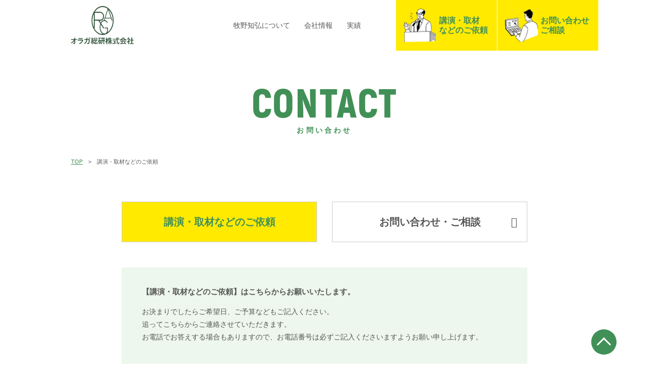

--- FILE ---
content_type: text/html; charset=UTF-8
request_url: https://oraga.jp/offer/
body_size: 43971
content:
<!DOCTYPE html>
<html lang="jp">
<head>
<meta charset="UTF-8">

<link href="https://oraga.jp/apple-touch-icon.png" rel="apple-touch-icon-precomposed" />
<link href="https://oraga.jp/apple-touch-icon.png" rel="icon" type="image/png" />
<link href="https://oraga.jp/favicon.ico" rel="shortcut icon" type="image/x-icon" />
<!-- <link href="https://oraga.jp/wp-content/themes/oraga-theme/images/common/favicon.ico" rel="shortcut icon" type="image/x-icon" /> -->

<!-- <meta name="viewport" content="width=device-width, initial-scale=1.0"> -->
<meta http-equiv="X-UA-Compatible" content="ie=edge">
<meta name="description" content="オラガ総研株式会社（不動産事業プロデューサー  牧野知弘）の講演・取材などのご依頼のページです。オラガ総研は、不動産に関わる課題解決を目指す、全てのクライアントとともに理想のゴールを目指すため、べストソリューションを提供します。">
<meta name="keywords" content="オラガ総研,牧野知弘,セミナー,不動産,牧野,空き家問題,ホテル,株式会社オフィス・牧野,プロデュース,oraga">
<title>講演・取材などのご依頼 | オラガ総研</title>
<meta name='robots' content='max-image-preview:large' />
<link rel='dns-prefetch' href='//ajax.googleapis.com' />
<link rel='dns-prefetch' href='//code.ionicframework.com' />
<style id='wp-img-auto-sizes-contain-inline-css' type='text/css'>
img:is([sizes=auto i],[sizes^="auto," i]){contain-intrinsic-size:3000px 1500px}
/*# sourceURL=wp-img-auto-sizes-contain-inline-css */
</style>
<link rel='stylesheet' id='mw-wp-form-css' href='https://oraga.jp/wp-content/plugins/mw-wp-form/css/style.css?ver=6.9' type='text/css' media='all' />
<style id='wp-block-library-inline-css' type='text/css'>
:root{--wp-block-synced-color:#7a00df;--wp-block-synced-color--rgb:122,0,223;--wp-bound-block-color:var(--wp-block-synced-color);--wp-editor-canvas-background:#ddd;--wp-admin-theme-color:#007cba;--wp-admin-theme-color--rgb:0,124,186;--wp-admin-theme-color-darker-10:#006ba1;--wp-admin-theme-color-darker-10--rgb:0,107,160.5;--wp-admin-theme-color-darker-20:#005a87;--wp-admin-theme-color-darker-20--rgb:0,90,135;--wp-admin-border-width-focus:2px}@media (min-resolution:192dpi){:root{--wp-admin-border-width-focus:1.5px}}.wp-element-button{cursor:pointer}:root .has-very-light-gray-background-color{background-color:#eee}:root .has-very-dark-gray-background-color{background-color:#313131}:root .has-very-light-gray-color{color:#eee}:root .has-very-dark-gray-color{color:#313131}:root .has-vivid-green-cyan-to-vivid-cyan-blue-gradient-background{background:linear-gradient(135deg,#00d084,#0693e3)}:root .has-purple-crush-gradient-background{background:linear-gradient(135deg,#34e2e4,#4721fb 50%,#ab1dfe)}:root .has-hazy-dawn-gradient-background{background:linear-gradient(135deg,#faaca8,#dad0ec)}:root .has-subdued-olive-gradient-background{background:linear-gradient(135deg,#fafae1,#67a671)}:root .has-atomic-cream-gradient-background{background:linear-gradient(135deg,#fdd79a,#004a59)}:root .has-nightshade-gradient-background{background:linear-gradient(135deg,#330968,#31cdcf)}:root .has-midnight-gradient-background{background:linear-gradient(135deg,#020381,#2874fc)}:root{--wp--preset--font-size--normal:16px;--wp--preset--font-size--huge:42px}.has-regular-font-size{font-size:1em}.has-larger-font-size{font-size:2.625em}.has-normal-font-size{font-size:var(--wp--preset--font-size--normal)}.has-huge-font-size{font-size:var(--wp--preset--font-size--huge)}.has-text-align-center{text-align:center}.has-text-align-left{text-align:left}.has-text-align-right{text-align:right}.has-fit-text{white-space:nowrap!important}#end-resizable-editor-section{display:none}.aligncenter{clear:both}.items-justified-left{justify-content:flex-start}.items-justified-center{justify-content:center}.items-justified-right{justify-content:flex-end}.items-justified-space-between{justify-content:space-between}.screen-reader-text{border:0;clip-path:inset(50%);height:1px;margin:-1px;overflow:hidden;padding:0;position:absolute;width:1px;word-wrap:normal!important}.screen-reader-text:focus{background-color:#ddd;clip-path:none;color:#444;display:block;font-size:1em;height:auto;left:5px;line-height:normal;padding:15px 23px 14px;text-decoration:none;top:5px;width:auto;z-index:100000}html :where(.has-border-color){border-style:solid}html :where([style*=border-top-color]){border-top-style:solid}html :where([style*=border-right-color]){border-right-style:solid}html :where([style*=border-bottom-color]){border-bottom-style:solid}html :where([style*=border-left-color]){border-left-style:solid}html :where([style*=border-width]){border-style:solid}html :where([style*=border-top-width]){border-top-style:solid}html :where([style*=border-right-width]){border-right-style:solid}html :where([style*=border-bottom-width]){border-bottom-style:solid}html :where([style*=border-left-width]){border-left-style:solid}html :where(img[class*=wp-image-]){height:auto;max-width:100%}:where(figure){margin:0 0 1em}html :where(.is-position-sticky){--wp-admin--admin-bar--position-offset:var(--wp-admin--admin-bar--height,0px)}@media screen and (max-width:600px){html :where(.is-position-sticky){--wp-admin--admin-bar--position-offset:0px}}

/*# sourceURL=wp-block-library-inline-css */
</style><style id='wp-block-paragraph-inline-css' type='text/css'>
.is-small-text{font-size:.875em}.is-regular-text{font-size:1em}.is-large-text{font-size:2.25em}.is-larger-text{font-size:3em}.has-drop-cap:not(:focus):first-letter{float:left;font-size:8.4em;font-style:normal;font-weight:100;line-height:.68;margin:.05em .1em 0 0;text-transform:uppercase}body.rtl .has-drop-cap:not(:focus):first-letter{float:none;margin-left:.1em}p.has-drop-cap.has-background{overflow:hidden}:root :where(p.has-background){padding:1.25em 2.375em}:where(p.has-text-color:not(.has-link-color)) a{color:inherit}p.has-text-align-left[style*="writing-mode:vertical-lr"],p.has-text-align-right[style*="writing-mode:vertical-rl"]{rotate:180deg}
/*# sourceURL=https://oraga.jp/wp-includes/blocks/paragraph/style.min.css */
</style>
<style id='wp-block-quote-inline-css' type='text/css'>
.wp-block-quote{box-sizing:border-box;overflow-wrap:break-word}.wp-block-quote.is-large:where(:not(.is-style-plain)),.wp-block-quote.is-style-large:where(:not(.is-style-plain)){margin-bottom:1em;padding:0 1em}.wp-block-quote.is-large:where(:not(.is-style-plain)) p,.wp-block-quote.is-style-large:where(:not(.is-style-plain)) p{font-size:1.5em;font-style:italic;line-height:1.6}.wp-block-quote.is-large:where(:not(.is-style-plain)) cite,.wp-block-quote.is-large:where(:not(.is-style-plain)) footer,.wp-block-quote.is-style-large:where(:not(.is-style-plain)) cite,.wp-block-quote.is-style-large:where(:not(.is-style-plain)) footer{font-size:1.125em;text-align:right}.wp-block-quote>cite{display:block}
/*# sourceURL=https://oraga.jp/wp-includes/blocks/quote/style.min.css */
</style>
<style id='global-styles-inline-css' type='text/css'>
:root{--wp--preset--aspect-ratio--square: 1;--wp--preset--aspect-ratio--4-3: 4/3;--wp--preset--aspect-ratio--3-4: 3/4;--wp--preset--aspect-ratio--3-2: 3/2;--wp--preset--aspect-ratio--2-3: 2/3;--wp--preset--aspect-ratio--16-9: 16/9;--wp--preset--aspect-ratio--9-16: 9/16;--wp--preset--color--black: #000000;--wp--preset--color--cyan-bluish-gray: #abb8c3;--wp--preset--color--white: #ffffff;--wp--preset--color--pale-pink: #f78da7;--wp--preset--color--vivid-red: #cf2e2e;--wp--preset--color--luminous-vivid-orange: #ff6900;--wp--preset--color--luminous-vivid-amber: #fcb900;--wp--preset--color--light-green-cyan: #7bdcb5;--wp--preset--color--vivid-green-cyan: #00d084;--wp--preset--color--pale-cyan-blue: #8ed1fc;--wp--preset--color--vivid-cyan-blue: #0693e3;--wp--preset--color--vivid-purple: #9b51e0;--wp--preset--gradient--vivid-cyan-blue-to-vivid-purple: linear-gradient(135deg,rgb(6,147,227) 0%,rgb(155,81,224) 100%);--wp--preset--gradient--light-green-cyan-to-vivid-green-cyan: linear-gradient(135deg,rgb(122,220,180) 0%,rgb(0,208,130) 100%);--wp--preset--gradient--luminous-vivid-amber-to-luminous-vivid-orange: linear-gradient(135deg,rgb(252,185,0) 0%,rgb(255,105,0) 100%);--wp--preset--gradient--luminous-vivid-orange-to-vivid-red: linear-gradient(135deg,rgb(255,105,0) 0%,rgb(207,46,46) 100%);--wp--preset--gradient--very-light-gray-to-cyan-bluish-gray: linear-gradient(135deg,rgb(238,238,238) 0%,rgb(169,184,195) 100%);--wp--preset--gradient--cool-to-warm-spectrum: linear-gradient(135deg,rgb(74,234,220) 0%,rgb(151,120,209) 20%,rgb(207,42,186) 40%,rgb(238,44,130) 60%,rgb(251,105,98) 80%,rgb(254,248,76) 100%);--wp--preset--gradient--blush-light-purple: linear-gradient(135deg,rgb(255,206,236) 0%,rgb(152,150,240) 100%);--wp--preset--gradient--blush-bordeaux: linear-gradient(135deg,rgb(254,205,165) 0%,rgb(254,45,45) 50%,rgb(107,0,62) 100%);--wp--preset--gradient--luminous-dusk: linear-gradient(135deg,rgb(255,203,112) 0%,rgb(199,81,192) 50%,rgb(65,88,208) 100%);--wp--preset--gradient--pale-ocean: linear-gradient(135deg,rgb(255,245,203) 0%,rgb(182,227,212) 50%,rgb(51,167,181) 100%);--wp--preset--gradient--electric-grass: linear-gradient(135deg,rgb(202,248,128) 0%,rgb(113,206,126) 100%);--wp--preset--gradient--midnight: linear-gradient(135deg,rgb(2,3,129) 0%,rgb(40,116,252) 100%);--wp--preset--font-size--small: 13px;--wp--preset--font-size--medium: 20px;--wp--preset--font-size--large: 36px;--wp--preset--font-size--x-large: 42px;--wp--preset--spacing--20: 0.44rem;--wp--preset--spacing--30: 0.67rem;--wp--preset--spacing--40: 1rem;--wp--preset--spacing--50: 1.5rem;--wp--preset--spacing--60: 2.25rem;--wp--preset--spacing--70: 3.38rem;--wp--preset--spacing--80: 5.06rem;--wp--preset--shadow--natural: 6px 6px 9px rgba(0, 0, 0, 0.2);--wp--preset--shadow--deep: 12px 12px 50px rgba(0, 0, 0, 0.4);--wp--preset--shadow--sharp: 6px 6px 0px rgba(0, 0, 0, 0.2);--wp--preset--shadow--outlined: 6px 6px 0px -3px rgb(255, 255, 255), 6px 6px rgb(0, 0, 0);--wp--preset--shadow--crisp: 6px 6px 0px rgb(0, 0, 0);}:where(.is-layout-flex){gap: 0.5em;}:where(.is-layout-grid){gap: 0.5em;}body .is-layout-flex{display: flex;}.is-layout-flex{flex-wrap: wrap;align-items: center;}.is-layout-flex > :is(*, div){margin: 0;}body .is-layout-grid{display: grid;}.is-layout-grid > :is(*, div){margin: 0;}:where(.wp-block-columns.is-layout-flex){gap: 2em;}:where(.wp-block-columns.is-layout-grid){gap: 2em;}:where(.wp-block-post-template.is-layout-flex){gap: 1.25em;}:where(.wp-block-post-template.is-layout-grid){gap: 1.25em;}.has-black-color{color: var(--wp--preset--color--black) !important;}.has-cyan-bluish-gray-color{color: var(--wp--preset--color--cyan-bluish-gray) !important;}.has-white-color{color: var(--wp--preset--color--white) !important;}.has-pale-pink-color{color: var(--wp--preset--color--pale-pink) !important;}.has-vivid-red-color{color: var(--wp--preset--color--vivid-red) !important;}.has-luminous-vivid-orange-color{color: var(--wp--preset--color--luminous-vivid-orange) !important;}.has-luminous-vivid-amber-color{color: var(--wp--preset--color--luminous-vivid-amber) !important;}.has-light-green-cyan-color{color: var(--wp--preset--color--light-green-cyan) !important;}.has-vivid-green-cyan-color{color: var(--wp--preset--color--vivid-green-cyan) !important;}.has-pale-cyan-blue-color{color: var(--wp--preset--color--pale-cyan-blue) !important;}.has-vivid-cyan-blue-color{color: var(--wp--preset--color--vivid-cyan-blue) !important;}.has-vivid-purple-color{color: var(--wp--preset--color--vivid-purple) !important;}.has-black-background-color{background-color: var(--wp--preset--color--black) !important;}.has-cyan-bluish-gray-background-color{background-color: var(--wp--preset--color--cyan-bluish-gray) !important;}.has-white-background-color{background-color: var(--wp--preset--color--white) !important;}.has-pale-pink-background-color{background-color: var(--wp--preset--color--pale-pink) !important;}.has-vivid-red-background-color{background-color: var(--wp--preset--color--vivid-red) !important;}.has-luminous-vivid-orange-background-color{background-color: var(--wp--preset--color--luminous-vivid-orange) !important;}.has-luminous-vivid-amber-background-color{background-color: var(--wp--preset--color--luminous-vivid-amber) !important;}.has-light-green-cyan-background-color{background-color: var(--wp--preset--color--light-green-cyan) !important;}.has-vivid-green-cyan-background-color{background-color: var(--wp--preset--color--vivid-green-cyan) !important;}.has-pale-cyan-blue-background-color{background-color: var(--wp--preset--color--pale-cyan-blue) !important;}.has-vivid-cyan-blue-background-color{background-color: var(--wp--preset--color--vivid-cyan-blue) !important;}.has-vivid-purple-background-color{background-color: var(--wp--preset--color--vivid-purple) !important;}.has-black-border-color{border-color: var(--wp--preset--color--black) !important;}.has-cyan-bluish-gray-border-color{border-color: var(--wp--preset--color--cyan-bluish-gray) !important;}.has-white-border-color{border-color: var(--wp--preset--color--white) !important;}.has-pale-pink-border-color{border-color: var(--wp--preset--color--pale-pink) !important;}.has-vivid-red-border-color{border-color: var(--wp--preset--color--vivid-red) !important;}.has-luminous-vivid-orange-border-color{border-color: var(--wp--preset--color--luminous-vivid-orange) !important;}.has-luminous-vivid-amber-border-color{border-color: var(--wp--preset--color--luminous-vivid-amber) !important;}.has-light-green-cyan-border-color{border-color: var(--wp--preset--color--light-green-cyan) !important;}.has-vivid-green-cyan-border-color{border-color: var(--wp--preset--color--vivid-green-cyan) !important;}.has-pale-cyan-blue-border-color{border-color: var(--wp--preset--color--pale-cyan-blue) !important;}.has-vivid-cyan-blue-border-color{border-color: var(--wp--preset--color--vivid-cyan-blue) !important;}.has-vivid-purple-border-color{border-color: var(--wp--preset--color--vivid-purple) !important;}.has-vivid-cyan-blue-to-vivid-purple-gradient-background{background: var(--wp--preset--gradient--vivid-cyan-blue-to-vivid-purple) !important;}.has-light-green-cyan-to-vivid-green-cyan-gradient-background{background: var(--wp--preset--gradient--light-green-cyan-to-vivid-green-cyan) !important;}.has-luminous-vivid-amber-to-luminous-vivid-orange-gradient-background{background: var(--wp--preset--gradient--luminous-vivid-amber-to-luminous-vivid-orange) !important;}.has-luminous-vivid-orange-to-vivid-red-gradient-background{background: var(--wp--preset--gradient--luminous-vivid-orange-to-vivid-red) !important;}.has-very-light-gray-to-cyan-bluish-gray-gradient-background{background: var(--wp--preset--gradient--very-light-gray-to-cyan-bluish-gray) !important;}.has-cool-to-warm-spectrum-gradient-background{background: var(--wp--preset--gradient--cool-to-warm-spectrum) !important;}.has-blush-light-purple-gradient-background{background: var(--wp--preset--gradient--blush-light-purple) !important;}.has-blush-bordeaux-gradient-background{background: var(--wp--preset--gradient--blush-bordeaux) !important;}.has-luminous-dusk-gradient-background{background: var(--wp--preset--gradient--luminous-dusk) !important;}.has-pale-ocean-gradient-background{background: var(--wp--preset--gradient--pale-ocean) !important;}.has-electric-grass-gradient-background{background: var(--wp--preset--gradient--electric-grass) !important;}.has-midnight-gradient-background{background: var(--wp--preset--gradient--midnight) !important;}.has-small-font-size{font-size: var(--wp--preset--font-size--small) !important;}.has-medium-font-size{font-size: var(--wp--preset--font-size--medium) !important;}.has-large-font-size{font-size: var(--wp--preset--font-size--large) !important;}.has-x-large-font-size{font-size: var(--wp--preset--font-size--x-large) !important;}
/*# sourceURL=global-styles-inline-css */
</style>

<style id='classic-theme-styles-inline-css' type='text/css'>
/*! This file is auto-generated */
.wp-block-button__link{color:#fff;background-color:#32373c;border-radius:9999px;box-shadow:none;text-decoration:none;padding:calc(.667em + 2px) calc(1.333em + 2px);font-size:1.125em}.wp-block-file__button{background:#32373c;color:#fff;text-decoration:none}
/*# sourceURL=/wp-includes/css/classic-themes.min.css */
</style>
<link rel='stylesheet' id='UserAccessManagerLoginForm-css' href='https://oraga.jp/wp-content/plugins/user-access-manager/assets/css/uamLoginForm.css?ver=2.2.23' type='text/css' media='screen' />
<link rel='stylesheet' id='oraga_reset-css' href='https://oraga.jp/wp-content/themes/oraga-theme/css/reset.css?ver=6.9' type='text/css' media='all' />
<link rel='stylesheet' id='ionicons-css' href='//code.ionicframework.com/ionicons/2.0.1/css/ionicons.min.css?ver=6.9' type='text/css' media='all' />
<link rel='stylesheet' id='slick-css' href='https://oraga.jp/wp-content/themes/oraga-theme/css/slick.css?ver=6.9' type='text/css' media='all' />
<link rel='stylesheet' id='oraga_style-css' href='https://oraga.jp/wp-content/themes/oraga-theme/style.css?ver=6.9' type='text/css' media='all' />
<script type="text/javascript" src="//ajax.googleapis.com/ajax/libs/jquery/1.11.1/jquery.min.js?ver=6.9" id="jquery-js"></script>
<link rel="canonical" href="https://oraga.jp/offer/" />
<link rel='shortlink' href='https://oraga.jp/?p=598' />

</head>
<body class="wp-singular page-template-default page page-id-598 page-parent wp-theme-oraga-theme offer">
<svg aria-hidden="true" style="position: absolute; width: 0; height: 0; overflow: hidden;" version="1.1" xmlns="http://www.w3.org/2000/svg" xmlns:xlink="http://www.w3.org/1999/xlink">
<defs>
<symbol id="icon-logo_mark" viewBox="0 0 24 32">
<title>logo_mark</title>
<path d="M12.201 0c-3.267 0-6.333 1.668-8.641 4.707-2.226 3.053-3.561 6.879-3.561 11.016 0 0.094 0.001 0.187 0.002 0.281l-0-0.014c-0.002 0.090-0.002 0.196-0.002 0.303 0 4.133 1.336 7.954 3.599 11.055l-0.037-0.053c2.308 3.038 5.374 4.686 8.641 4.686 6.73 0 12.201-7.168 12.201-15.99s-5.478-15.99-12.201-15.99zM21.273 12.875h-5.979l2.941-9.038zM12.194 1.057c2.131 0.034 4.079 0.785 5.621 2.023l-0.018-0.014c-0.044 0.056-0.079 0.12-0.103 0.19l-0.001 0.005-4.067 12.458c-1.356 0.17-2.498 0.957-3.152 2.066l-0.011 0.020c-0.111 0.167-0.209 0.334-0.306 0.508l-1.335-2.162h1.39c0.789-0.026 1.498-0.347 2.024-0.856l-0.001 0.001c0.923-0.902 1.495-2.16 1.495-3.551 0-0.133-0.005-0.264-0.015-0.394l0.001 0.017c0.002-0.056 0.003-0.121 0.003-0.187 0-1.367-0.53-2.61-1.396-3.535l0.003 0.003c-0.742-0.813-1.805-1.321-2.988-1.321-0.022 0-0.045 0-0.067 0.001l0.003-0h-5.666c0.195-0.306 0.396-0.598 0.612-0.883 2.134-2.781 4.971-4.359 7.981-4.359zM3.427 7.397h5.867c0.021-0 0.046-0.001 0.071-0.001 0.924 0 1.757 0.393 2.339 1.021l0.002 0.002c0.662 0.715 1.069 1.676 1.069 2.732 0 0.071-0.002 0.142-0.005 0.212l0-0.010c0.006 0.084 0.010 0.181 0.010 0.279 0 1.069-0.416 2.040-1.096 2.761l0.002-0.002c-0.367 0.399-0.88 0.659-1.454 0.695l-0.006 0h-6.799zM2.503 8.342v15.364c-1.015-2.228-1.606-4.833-1.606-7.576 0-0.050 0-0.099 0.001-0.149l-0 0.008c-0-0.021-0-0.045-0-0.069 0-2.743 0.591-5.349 1.654-7.695l-0.048 0.117zM4.22 26.605c-0.402-0.531-0.795-1.133-1.147-1.762l-0.042-0.081c0.257 0 0.396-0.202 0.396-0.535v-8.057h4.22l2.016 3.247c-0.441 1.205-0.696 2.597-0.696 4.048 0 0.061 0 0.121 0.001 0.181l-0-0.009c-0.001 0.052-0.002 0.114-0.002 0.176 0 1.858 0.518 3.595 1.416 5.075l-0.024-0.043c0.515 0.885 1.244 1.595 2.12 2.071l0.029 0.014h-0.375c-2.955 0-5.791-1.529-7.925-4.338zM17.554 29.198c0.288-0.975 0.453-2.096 0.453-3.255 0-0.158-0.003-0.316-0.009-0.473l0.001 0.023v-1.703h-3.254c-0.257 0-0.389 0.153-0.389 0.452s0.132 0.452 0.389 0.452h2.426c0.010 0.208 0.016 0.452 0.016 0.697 0 1.042-0.105 2.060-0.304 3.043l0.017-0.098c-0.206 1.192-1.232 2.088-2.468 2.088-0.039 0-0.078-0.001-0.117-0.003l0.005 0q-2.023 0-3.337-2.225c-0.756-1.275-1.203-2.811-1.203-4.452 0-0.038 0-0.076 0.001-0.115l-0 0.006c-0.001-0.042-0.001-0.091-0.001-0.141 0-1.147 0.158-2.257 0.452-3.31l-0.021 0.086 2.649 4.269c0.066 0.128 0.197 0.214 0.347 0.215h0c0.327 0 0.487-0.181 0.487-0.535 0-0.004 0-0.008 0-0.012 0-0.116-0.034-0.225-0.092-0.317l0.001 0.002-2.948-4.776c0.097-0.202 0.209-0.403 0.32-0.598 0.597-1.138 1.759-1.907 3.104-1.933l0.004-0c0.058-0.004 0.126-0.006 0.194-0.006 0.652 0 1.258 0.194 1.765 0.528l-0.012-0.007c0.397 0.362 0.731 0.784 0.988 1.254l0.013 0.025c0.061 0.125 0.183 0.211 0.325 0.222l0.001 0c0.257 0 0.389-0.139 0.389-0.431 0-0.004 0-0.009 0-0.014 0-0.103-0.029-0.199-0.078-0.28l0.001 0.002c-0.297-0.582-0.684-1.076-1.148-1.483l-0.006-0.005c-0.59-0.434-1.332-0.695-2.134-0.695-0.008 0-0.015 0-0.022 0h0.001l0.695-2.051h6.493l0.82 2.426c0.038 0.141 0.165 0.244 0.316 0.244 0.004 0 0.008-0 0.011-0h-0.001c0.013 0.002 0.029 0.003 0.044 0.003 0.163 0 0.297-0.122 0.317-0.28l0-0.002c0.002-0.014 0.003-0.029 0.003-0.045s-0.001-0.032-0.003-0.047l0 0.002c0.007-0.023 0.010-0.049 0.010-0.076s-0.004-0.054-0.011-0.078l0 0.002-4.011-11.624c2.704 2.711 4.449 7.015 4.449 11.818 0 5.701-2.405 10.643-5.944 13.167z"></path>
</symbol>
<symbol id="icon-logo_type" viewBox="0 0 294 32">
<title>logo_type</title>
<path d="M2.73 27.919l-2.73-2.936c5.694-3.344 10.448-7.667 14.176-12.785l0.092-0.132h-13.798v-3.758h15.090v-6.752h4.11v6.752h7.897v3.758h-7.897v13.475c0 3.611-1.38 5.402-4.961 5.402-0.117 0.002-0.255 0.002-0.394 0.002-1.538 0-3.052-0.108-4.533-0.316l0.171 0.020v-3.905c1.146 0.168 2.47 0.264 3.816 0.264h0c1.292 0 1.82-0.587 1.82-1.879v-8.807c-3.67 4.489-7.908 8.326-12.649 11.466l-0.209 0.13z"></path>
<path d="M54.664 10.95l2.76 1.938c-2.405 8.466-8.656 15.104-16.694 17.996l-0.186 0.059-2.378-3.494c7.75-2.554 12.8-7.428 14.297-12.829h-20.873v-3.67zM54.4 3.259v3.611h-19.376v-3.611z"></path>
<path d="M72.161 8.279c0.176-2.055 0.264-4.286 0.264-6.664h4.051c0.011 0.348 0.017 0.758 0.017 1.17 0 1.938-0.134 3.844-0.394 5.71l0.025-0.216h11.097c0.005 0.379 0.009 0.827 0.009 1.276 0 6.256-0.601 12.371-1.75 18.291l0.097-0.601c-0.547 2.137-2.456 3.691-4.728 3.691-0.248 0-0.492-0.019-0.73-0.054l0.027 0.003c-0.174 0.003-0.379 0.004-0.585 0.004-1.532 0-3.043-0.087-4.529-0.256l0.182 0.017v-3.905c1.234 0.161 2.689 0.267 4.163 0.293l0.035 0c0.071 0.009 0.153 0.013 0.237 0.013 0.887 0 1.646-0.546 1.96-1.32l0.005-0.014c0.89-3.69 1.401-7.927 1.401-12.283 0-0.533-0.008-1.064-0.023-1.593l0.002 0.078h-7.339c-0.715 7.936-4.996 14.744-11.21 18.878l-0.093 0.058-2.936-2.936c5.631-3.327 9.535-9.065 10.296-15.757l0.009-0.096h-9.629v-3.787zM83.494 1.292c1.137 1.467 2.122 3.14 2.88 4.932l0.055 0.147-2.29 1.086c-0.758-1.928-1.686-3.593-2.803-5.111l0.043 0.062zM88.22 0c1.103 1.462 2.084 3.122 2.871 4.888l0.064 0.162-2.319 1.145c-0.758-1.939-1.686-3.614-2.804-5.142l0.044 0.063z"></path>
<path d="M97.938 20.55c-0.209 3.217-0.869 6.216-1.921 9.024l0.071-0.217-2.936-1.086c0.98-2.482 1.622-5.355 1.788-8.354l0.003-0.071zM102.165 32h-3.376v-13.769l-4.844 0.411-0.528-3.141h2.114c0.91-1.204 1.82-2.466 2.672-3.728-1.402-1.672-2.912-3.163-4.549-4.503l-0.060-0.048 1.732-2.319 0.969 0.822c0.882-1.432 1.747-3.111 2.488-4.855l0.095-0.253 2.936 1.292c-1.232 2.292-2.428 4.211-3.731 6.050l0.12-0.178c0.499 0.528 1.028 1.057 1.439 1.556 1.058-1.554 2.158-3.388 3.16-5.282l0.157-0.325 3.112 1.38c-2.399 3.953-4.743 7.316-7.272 10.525l0.167-0.22 4.228-0.411c-0.533-0.983-1.038-1.799-1.585-2.584l0.058 0.088 2.642-1.204c1.349 1.905 2.457 4.105 3.212 6.464l0.047 0.17-2.73 1.174c-0.067-0.558-0.233-1.064-0.481-1.519l0.011 0.022-2.202 0.206zM110.972 22.84c-0.377 3.003-1.355 5.715-2.811 8.105l0.051-0.090-2.936-1.38c0.749-1.026 1.359-2.215 1.767-3.494l0.024-0.088-2.848 0.528c-0.228-2.249-0.694-4.309-1.379-6.267l0.058 0.19 2.936-0.705c0.563 1.608 1.025 3.511 1.302 5.473l0.019 0.163c0.29-0.909 0.536-2.001 0.692-3.121l0.012-0.108zM114.172 1.703c-1.326 3.592-3.674 6.547-6.69 8.592l-0.062 0.040-2.114-2.701c2.751-1.63 4.869-4.079 6.043-7.008l0.034-0.096zM109.505 13.71c0.933-1.967 1.87-4.38 2.647-6.864l0.112-0.417 3.376 1.028c-0.966 2.474-1.884 4.465-2.898 6.398l0.167-0.35 5.314-0.411c-0.646-0.881-1.38-1.791-2.172-2.73l2.613-1.556c1.999 2.095 3.735 4.468 5.139 7.048l0.087 0.174-2.936 1.585c-0.294-0.675-0.617-1.321-0.969-1.967-3.67 0.44-8.807 1.057-12.007 1.35l-0.822-3.171zM114.261 21.842v5.138c0 1.116 0 1.292 0.734 1.321h1.82c0.528 0 0.675 0 0.705-1.967l2.936 0.411c-0.264 4.051-0.851 4.609-3.523 4.639h-2.349c-3.112 0-3.699-0.881-3.699-4.492v-5.020zM113.791 16.558c1.956 1.268 3.651 2.692 5.152 4.3l0.014 0.016-2.495 2.084c-1.385-1.662-2.948-3.104-4.68-4.323l-0.076-0.051zM125.211 7.105l-2.231 2.936c-3.116-1.984-5.505-4.866-6.83-8.28l-0.040-0.117 2.76-1.145c1.298 2.908 3.51 5.214 6.264 6.6l0.077 0.035zM121.923 21.784c1.511 2.261 2.676 4.901 3.344 7.733l0.033 0.164-3.347 0.939c-0.515-2.942-1.541-5.568-2.99-7.903l0.055 0.094z"></path>
<path d="M139.626 12.272v16.382h-6.488v1.938h-3.288v-10.422l-1.468 2.29-1.761-3.141c2.49-4.157 4.185-9.067 4.743-14.317l0.013-0.156h-4.051v-3.171h12.536v3.171h-4.991c-0.407 2.829-0.981 5.327-1.738 7.745l0.094-0.347zM136.279 25.453v-10.040h-3.141v10.040zM143.853 13.886v-8.807h-2.936v-3.405h17.615v3.347h-2.936v8.807h3.229v3.376h-3.523v14.679h-3.64v-14.679h-4.345v0.939c0.038 0.435 0.060 0.941 0.060 1.453 0 4.795-1.916 9.143-5.025 12.319l0.003-0.003-3.171-2.084c2.844-2.539 4.625-6.215 4.625-10.308 0-0.506-0.027-1.005-0.080-1.496l0.005 0.061v-0.939h-3.288v-3.259zM151.809 13.886v-8.807h-4.492v8.807z"></path>
<path d="M162.848 25.277l-2.466-2.613c2.246-3.448 4.022-7.452 5.107-11.731l0.059-0.276h-4.609v-3.259h4.697v-6.87h3.552v6.87h3.758v3.288h-3.758v0.763c1.204 1.996 2.495 4.169 3.376 5.872v-2.642h7.985v-5.284h-3.405c-0.526 1.67-1.153 3.109-1.911 4.464l0.061-0.119-2.936-1.497c1.567-3.12 2.616-6.761 2.929-10.61l0.007-0.105 3.435 0.528c-0.18 1.547-0.417 2.894-0.725 4.215l0.049-0.252h2.495v-5.49h3.582v5.519h6.341v3.347h-6.341v5.079h8.191v3.464h-7.017c2.042 3.595 4.587 6.645 7.584 9.178l0.049 0.041-2.672 2.936c-2.339-2.47-4.386-5.255-6.059-8.276l-0.106-0.209v10.363h-3.552v-9.835c-1.852 3.131-4.086 5.804-6.684 8.070l-0.039 0.033-2.525-2.936c3.395-2.474 6.159-5.604 8.147-9.22l0.073-0.145h-6.635v0.206l-2.026 2.936c-0.44-1.262-1.057-2.936-1.761-4.668v15.589h-3.464v-13.358c-0.833 2.573-1.777 4.768-2.897 6.855l0.108-0.22z"></path>
<path d="M202.275 26.158v-8.22h-6.429v-3.259h15.912v3.259h-5.872v7.545l6.723-1.292 0.264 3.112c-5.108 1.204-12.947 2.936-17.439 3.728l-0.939-3.582c2.202-0.323 4.815-0.705 7.78-1.292zM213.167 6.87c0-1.996-0.235-4.051-0.352-6.194h4.051c-0.006 0.321-0.010 0.7-0.010 1.080 0 1.8 0.078 3.582 0.231 5.343l-0.016-0.229h8.807v3.435h-8.484c0.734 10.216 2.319 17.116 4.492 17.35 0.646 0 0.91-0.969 1.057-4.345l3.288 0.939c-0.558 6.429-2.231 8.044-5.138 7.516-4.492-0.822-6.576-9.541-7.574-21.431h-18.789v-3.494zM220.712 0.617c1.725 1.219 3.213 2.613 4.489 4.186l0.032 0.041-2.73 1.879c-1.2-1.613-2.553-3.013-4.065-4.222l-0.045-0.035z"></path>
<path d="M253.27 13.651h-18.261v-1.908c-1.382 0.894-2.975 1.73-4.644 2.422l-0.2 0.074-2.172-3.171c5.756-2.139 10.536-5.783 14.004-10.458l0.058-0.082h3.523c3.733 4.672 8.625 8.27 14.246 10.377l0.227 0.075-2.349 3.2c-1.825-0.767-3.339-1.534-4.794-2.391l0.185 0.101zM235.009 27.156c1.292-2.525 2.525-5.226 3.405-7.428h-8.484v-3.317h28.418v3.317h-15.853c-0.969 2.172-2.231 4.727-3.582 7.222 3.993-0.235 8.279-0.499 11.743-0.793-1.116-1.321-2.319-2.672-3.699-4.022l2.936-1.791c3.115 2.802 5.837 5.943 8.136 9.39l0.113 0.18-3.288 1.996c-0.618-1.152-1.212-2.112-1.856-3.034l0.065 0.098c-6.694 0.675-16.617 1.497-22.312 1.967l-0.822-3.64zM250.95 10.334c-2.692-1.907-5.033-4.033-7.092-6.41l-0.041-0.049c-2.004 2.441-4.252 4.567-6.738 6.387l-0.103 0.072z"></path>
<path d="M271.061 31.912h-3.758v-10.686c-1.067 1.053-2.228 2.018-3.466 2.879l-0.086 0.057-2.114-2.936c4.287-2.894 7.634-6.883 9.68-11.57l0.067-0.173h-8.807v-3.288h4.727v-5.666h3.67v5.666h2.936l2.172 0.91c-1.034 3.354-2.452 6.276-4.243 8.924l0.075-0.117c1.938 1.85 3.993 3.846 5.167 5.196l-2.642 2.466c-1.154-1.668-2.263-3.103-3.439-4.479l0.063 0.075zM282.217 27.626v-12.947h-6.106v-3.523h6.165v-10.628h3.787v10.628h6.224v3.523h-6.283v12.917h7.574v3.405h-19.435v-3.405z"></path>
</symbol>
</defs>
</svg>

<div id="fb-root"></div>
<script>(function(d, s, id) {
  var js, fjs = d.getElementsByTagName(s)[0];
  if (d.getElementById(id)) return;
  js = d.createElement(s); js.id = id;
  js.src = 'https://connect.facebook.net/ja_JP/sdk.js#xfbml=1&version=v2.11&appId=1807572499298363';
  fjs.parentNode.insertBefore(js, fjs);
}(document, 'script', 'facebook-jssdk'));</script>

<div id="wrapper">

<header id="header">
  <div class="header_inner">
		  	<div class="logo"><a href="https://oraga.jp">
			<svg class="logo_mark">
			  <use xlink:href="#icon-logo_mark"/>
			</svg>
			<svg class="logo_type">
			  <use xlink:href="#icon-logo_type"/>
			</svg>
		</a></div>
		
		<div class="btn_toggle"><span class="btn_toggle_body"></span></div>
		<nav class="gnav">
			<ul class="gnav_inner">
				<li class="gnav_item"><a href="https://oraga.jp/about/" class="gnav_body">牧野知弘について</a></li>
				<li class="gnav_item"><a href="https://oraga.jp/company/" class="gnav_body">会社情報</a></li>
				<li class="gnav_item"><a href="https://oraga.jp/works/" class="gnav_body">実績</a></li>
			</ul>
			<!-- <div class="header_fb_link"><a href="" class="btn_fb" target="_blank"><img src="https://oraga.jp/wp-content/themes/oraga-theme/images/common/icon_fb.png" alt=""></a></div> -->
			<div class="header_information_wrap">
				<div class="header_information_btn header_btn_request"><a href="https://oraga.jp/offer/" class="header_btn_body" target="_blank">講演・取材<br>などのご依頼</a></div>
				<div class="header_information_btn header_btn_contact"><a href="https://oraga.jp/contact/" class="header_btn_body" target="_blank">お問い合わせ<br>ご相談</a></div>
			</div>
		</nav>

  </div>
</header>

<main id="main">
<article class="page_contents">
  <div class="page_header">
    <h1 class="sec_ttl page_ttl"><span class="ttl_en">CONTACT</span>お問い合わせ</h1>

    <ol class="breadcrumb" class="cf"><li itemscope itemtype="http://data-vocabulary.org/Breadcrumb"><a href="https://oraga.jp" itemprop="url"><span itemprop="title">TOP</span></a></li><li>  講演・取材などのご依頼</li></ol>  </div>

  <section class="page_sec information_page_sec bg_white">
    <div class="information_inner">
      <nav>
        <ul class="information_tab_wrap">
          <li class="information_tab_item current"><a href="https://oraga.jp/offer/" class="information_tab_body">講演・取材などのご依頼</a></li>
          <li class="information_tab_item"><a href="https://oraga.jp/contact/" class="information_tab_body">お問い合わせ・ご相談</a></li>
        </ul>
      </nav>

      <dl class="information_caption_box">
        <dt class="information_caption_ttl">【講演・取材などのご依頼】はこちらからお願いいたします。</dt>
        <dd class="txt">お決まりでしたらご希望日、ご予算などもご記入ください。<br>
        追ってこちらからご連絡させていただきます。<br>
        お電話でお答えする場合もありますので、お電話番号は必ずご記入くださいますようお願い申し上げます。</dd>
      </dl>

      <div class="information_form_area">
        
<blockquote class="wp-block-quote is-layout-flow wp-block-quote-is-layout-flow">
<p></p>
</blockquote>


<div id="mw_wp_form_mw-wp-form-583" class="mw_wp_form mw_wp_form_input  ">
					<form method="post" action="" enctype="multipart/form-data"><p class="form_caption">※<span class="require_label">必須</span><strong>がついた項目は入力必須項目です。</strong></p>
<dl class="information_form_box">
<dt class="information_form_label require"><label for="info_name">お名前</label></dt>
<dd class="information_form_input">
<input type="text" name="name" id="info_name" class="input_txt" size="60" value="" placeholder="例　花田　太郎" />
</dd>
</dl>
<dl class="information_form_box">
<dt class="information_form_label"><label for="info_company">会社名・部署名</label></dt>
<dd class="information_form_input">
<input type="text" name="company" id="info_company" class="input_txt" size="60" value="" />
</dd>
</dl>
<dl class="information_form_box">
<dt class="information_form_label require"><label for="info_tel">電話番号</label></dt>
<dd class="information_form_input">
<input type="text" name="tel" id="info_tel" class="input_txt" size="60" value="" placeholder="例　0364529009" />
</dd>
</dl>
<dl class="information_form_box">
<dt class="information_form_label require"><label for="info_mail">メールアドレス</label></dt>
<dd class="information_form_input">
<input type="email" name="email" id="info_mail" class="input_txt" size="60" value="" placeholder="例　oraga@oraga.jp" data-conv-half-alphanumeric="true"/>
</dd>
</dl>
<dl class="information_form_box">
<dt class="information_form_label require"><label for="info_mail_confirm">メールアドレス<br />
（確認用）</label></dt>
<dd class="information_form_input">
<input type="email" name="email_confirm" id="info_mail_confirm" class="input_txt" size="60" value="" placeholder="例　oraga@oraga.jp" data-conv-half-alphanumeric="true"/>
</dd>
</dl>
<dl class="information_form_box">
<dt class="information_form_label require">依頼内容</dt>
<dd class="information_form_input">
<div class="info_radio_wrap">	<span class="mwform-radio-field horizontal-item">
		<label for="offer_radio-1">
			<input type="radio" name="offer_radio" value="講演" checked='checked' id="offer_radio-1" class="offer_radio" />
			<span class="mwform-radio-field-text">講演</span>
		</label>
	</span>
	<span class="mwform-radio-field horizontal-item">
		<label for="offer_radio-2">
			<input type="radio" name="offer_radio" value="取材・執筆" id="offer_radio-2" class="offer_radio" />
			<span class="mwform-radio-field-text">取材・執筆</span>
		</label>
	</span>
	<span class="mwform-radio-field horizontal-item">
		<label for="offer_radio-3">
			<input type="radio" name="offer_radio" value="その他" id="offer_radio-3" class="offer_radio" />
			<span class="mwform-radio-field-text">その他</span>
		</label>
	</span>

<input type="hidden" name="__children[offer_radio][]" value="{&quot;\u8b1b\u6f14&quot;:&quot;\u8b1b\u6f14&quot;,&quot;\u53d6\u6750\u30fb\u57f7\u7b46&quot;:&quot;\u53d6\u6750\u30fb\u57f7\u7b46&quot;,&quot;\u305d\u306e\u4ed6&quot;:&quot;\u305d\u306e\u4ed6&quot;}" />
</div>
</dd>
</dl>
<dl class="information_form_box">
<dt class="information_form_label require"><label for="info_message">お問い合わせ内容</label></dt>
<dd class="information_form_input">
<textarea name="message" id="info_message" class="input_txt" cols="80" rows="8" ></textarea>
</dd>
</dl>
<dl class="information_form_box">
<dt class="information_form_label"><label for="info_looking">弊社をどちらで<br />
お知りになりましたか？</label></dt>
<dd class="information_form_input">
<div class="info_select_wrap">
<select name="looking" id="info_looking" class="input_txt">
			<option value="---" >
			---		</option>
			<option value="講演を聞いた" >
			講演を聞いた		</option>
			<option value="書籍、雑誌を読んで" >
			書籍、雑誌を読んで		</option>
			<option value="TVで見て" >
			TVで見て		</option>
			<option value="Yahoo!、Googleなどの検索から" >
			Yahoo!、Googleなどの検索から		</option>
			<option value="他のサイトで紹介されていた" >
			他のサイトで紹介されていた		</option>
			<option value="友人・知人からの紹介で" >
			友人・知人からの紹介で		</option>
			<option value="その他" >
			その他		</option>
	</select>

<input type="hidden" name="__children[looking][]" value="{&quot;---&quot;:&quot;---&quot;,&quot;\u8b1b\u6f14\u3092\u805e\u3044\u305f&quot;:&quot;\u8b1b\u6f14\u3092\u805e\u3044\u305f&quot;,&quot;\u66f8\u7c4d\u3001\u96d1\u8a8c\u3092\u8aad\u3093\u3067&quot;:&quot;\u66f8\u7c4d\u3001\u96d1\u8a8c\u3092\u8aad\u3093\u3067&quot;,&quot;TV\u3067\u898b\u3066&quot;:&quot;TV\u3067\u898b\u3066&quot;,&quot;Yahoo!\u3001Google\u306a\u3069\u306e\u691c\u7d22\u304b\u3089&quot;:&quot;Yahoo!\u3001Google\u306a\u3069\u306e\u691c\u7d22\u304b\u3089&quot;,&quot;\u4ed6\u306e\u30b5\u30a4\u30c8\u3067\u7d39\u4ecb\u3055\u308c\u3066\u3044\u305f&quot;:&quot;\u4ed6\u306e\u30b5\u30a4\u30c8\u3067\u7d39\u4ecb\u3055\u308c\u3066\u3044\u305f&quot;,&quot;\u53cb\u4eba\u30fb\u77e5\u4eba\u304b\u3089\u306e\u7d39\u4ecb\u3067&quot;:&quot;\u53cb\u4eba\u30fb\u77e5\u4eba\u304b\u3089\u306e\u7d39\u4ecb\u3067&quot;,&quot;\u305d\u306e\u4ed6&quot;:&quot;\u305d\u306e\u4ed6&quot;}" />
<br />
<button class="select_arrow_btn"></button></div>
</dd>
</dl>
<div class="information_form_box privacy_check_box">
<div class="information_form_label privacy_check">
	<span class="mwform-checkbox-field horizontal-item">
		<label for="info_check-1">
			<input type="checkbox" name="info_check[data][]" value="同意する" id="info_check-1" />
			<span class="mwform-checkbox-field-text">同意する</span>
		</label>
	</span>

<input type="hidden" name="info_check[separator]" value="," />

<input type="hidden" name="__children[info_check][]" value="{&quot;\u540c\u610f\u3059\u308b&quot;:&quot;\u540c\u610f\u3059\u308b&quot;}" />
<label for="info_check"><a class="txt_link" href="/privacypolicy/" target="_blank" rel="noopener">個人情報保護方針</a>に同意する</label></div>
</div>
<div class="infomaiont_form_btn">
<input type="submit" name="submitConfirm" value="入力する内容を確認" class="form_btn_body btn_submit"/>
</div>
<input type="hidden" name="mw-wp-form-form-id" value="583" /><input type="hidden" name="mw_wp_form_token" value="f1953353b935fd90804822cc049cfd5dd9d3b46aa08c8e392e1d02177c5f2516" /></form>
				<!-- end .mw_wp_form --></div>
      </div>
    </div>
  </section>

</article>

</main>

<div class="btn_page_upper"><a href="#wrapper" class="btn_page_upper_body"></a></div>

<section class="information_sec">
  <h2 class="sec_ttl"><div class="sec_ttl_inner"><span class="ttl_en">INFORMATION</span>お問い合わせ</div></h2>
  <div class="sec_inner">
    <div class="information_wrap">
      <div class="infomaion_box request_box">
        <h3 class="infomaion_box_ttl">講演・取材などのご依頼</h3>
        <div class="btn_information"><a href="https://oraga.jp/offer/" class="btn_body contact_btn_body" target="_blank">申し込む</a></div>
      </div>
      <div class="infomaion_box contanct_box">
        <h3 class="infomaion_box_ttl">お問い合わせ・ご相談</h3>
        <div class="btn_information"><a href="https://oraga.jp/contact/" class="btn_body contact_btn_body" target="_blank">申し込む</a></div>
      </div>
      <div class="information_tel">
        <p class="information_tel_txt">お電話でのお問い合わせも受け付けております</p>
        <div class="information_phone_number"><a href="javascript:void(0)" data-tel="tel:0364529009">TEL 03-6452-9009</a></div>
      </div>
    </div>
  </div>
</section>

<footer id="footer">
  <div class="footer_inner">
    <div class="footer_left">
      <div class="footer_info">
        <div class="footer_logo"><a href="https://oraga.jp">
          <!-- <img src="https://oraga.jp/wp-content/themes/oraga-theme/images/common/logo_footer.png" alt=""> -->
          <svg class="logo_mark">
    			  <use xlink:href="#icon-logo_mark"/>
    			</svg>
    			<svg class="logo_type">
    			  <use xlink:href="#icon-logo_type"/>
    			</svg>
        </a></div>
        <div class="footer_address">〒100-0006　東京都千代田区有楽町1-9-4　蚕糸会館5階<br>TEL：03-6452-9009 　FAX：03-6452-9010</div>
      </div>
    </div>

    <div class="footer_right">
      <!-- <div class="footer_bf"><img src="https://oraga.jp/wp-content/themes/oraga-theme/images/common/fb_timeline_dummy.png" alt=""></div> -->
      <nav class="footer_nav">
        <ul class="footer_nav_inner">
          <li class="footer_nav_parent"><a href="https://oraga.jp" class="footer_nav_parent_body">TOP</a></li>
          <li class="footer_nav_parent"><a href="https://oraga.jp/about/" class="footer_nav_parent_body">牧野知弘について</a></li>
          <li class="footer_nav_parent"><a href="https://oraga.jp/company/" class="footer_nav_parent_body">会社情報</a>
            <ul class="footer_nav_child_wrap">
              <li class="footer_nav_child"><a href="https://oraga.jp/company/#access" class="footer_nav_child_body">アクセス</a></li>
            </ul>
          </li>
          <!-- <li class="footer_nav_parent"><a href="https://oraga.jp/works/" class="footer_nav_parent_body">実績</a></li> -->
          <li class="footer_nav_parent"><a href="https://oraga.jp/privacypolicy/" class="footer_nav_parent_body">プライバシーポリシー</a></li>
          <li class="footer_nav_parent"><a href="https://oraga.jp/news/" class="footer_nav_parent_body">お知らせ</a></li>
          <li class="footer_nav_parent"><a href="https://oraga.jp/books/" class="footer_nav_parent_body">著書一覧</a></li>
          <!-- <li class="footer_nav_parent"><a href="https://oraga.jp" class="footer_nav_parent_body">サービス</a>
            <ul class="footer_nav_child_wrap">
              <li class="footer_nav_child"><a href="https://oraga.jp" class="footer_nav_child_body">サービスの流れ</a></li>
              <li class="footer_nav_child"><a href="https://oraga.jp" class="footer_nav_child_body">サービス・ソリューション紹介</a></li>
              <li class="footer_nav_child"><a href="" class="footer_nav_child_body">FAQ</a></li>
            </ul>
          </li> -->
          <li class="footer_nav_parent"><span class="footer_nav_parent_body">事業内容</span>
            <ul class="footer_nav_child_wrap">
              <li class="footer_nav_child"><a href="https://oraga.jp/business/produce/" class="footer_nav_child_body">不動産プロデュース</a></li>
              <li class="footer_nav_child"><a href="https://oraga.jp/business/adviser/" class="footer_nav_child_body">不動産事業顧問</a></li>
              <li class="footer_nav_child"><a href="https://oraga.jp/business/media/" class="footer_nav_child_body">講演・執筆・メディア出演</a></li>
              <li class="footer_nav_child"><a href="https://oraga.jp/business/officemakino/" class="footer_nav_child_body link_blank" target="_blank">オフィス牧野</a></li>
            </ul>
          </li>
          <li class="footer_nav_parent"><span class="footer_nav_parent_body">コンタクト</span>
            <ul class="footer_nav_child_wrap">
              <li class="footer_nav_child"><a href="https://oraga.jp/offer/" class="footer_nav_child_body">講演・取材などのご依頼</a></li>
              <li class="footer_nav_child"><a href="https://oraga.jp/contact/" class="footer_nav_child_body">お問い合わせ</a></li>
            </ul>
          </li>
        </ul>
      </nav>
    </div>

    <div class="copyright"><small>Copyright <span class="mark">&copy;</span> オラガ総研株式会社（株式会社オフィス・牧野） All Rights Reserved.</small></div>

  </div>
</footer>

</div>

<script type="speculationrules">
{"prefetch":[{"source":"document","where":{"and":[{"href_matches":"/*"},{"not":{"href_matches":["/wp-*.php","/wp-admin/*","/wp-content/uploads/*","/wp-content/*","/wp-content/plugins/*","/wp-content/themes/oraga-theme/*","/*\\?(.+)"]}},{"not":{"selector_matches":"a[rel~=\"nofollow\"]"}},{"not":{"selector_matches":".no-prefetch, .no-prefetch a"}}]},"eagerness":"conservative"}]}
</script>
<script type="text/javascript" src="https://oraga.jp/wp-content/plugins/mw-wp-form/js/form.js?ver=6.9" id="mw-wp-form-js"></script>
<script type="text/javascript" src="https://oraga.jp/wp-content/themes/oraga-theme/js/slick.min.js?ver=6.9" id="slick-js"></script>
<script type="text/javascript" src="https://oraga.jp/wp-content/themes/oraga-theme/js/script.js?ver=6.9" id="oraga_script-js"></script>
</body>
</html>


--- FILE ---
content_type: text/css
request_url: https://oraga.jp/wp-content/themes/oraga-theme/style.css?ver=6.9
body_size: 62912
content:
@charset "UTF-8";
/*
Theme Name: oraga theme
Description:オラガ総研のサイトテーマ
*/
/*************reset*********************/
* {
  -webkit-box-sizing: border-box;
          box-sizing: border-box;
}

*::before, *::after {
  -webkit-box-sizing: border-box;
          box-sizing: border-box;
}

body, html {
  color: #555;
  font-size: 14px;
  font-family: "ヒラギノ角ゴ Pro W3", "Hiragino Kaku Gothic Pro", "Meiryo UI", "メイリオ", Meiryo, "ＭＳ Ｐゴシック", "MS PGothic", sans-serif;
  -webkit-font-smoothing: antialiased;
  -moz-osx-font-smoothing: grayscale;
  -webkit-text-size-adjust: 100%;
}

img {
  max-width: 100%;
  height: auto;
}

a {
  color: inherit;
  text-decoration: none;
  -webkit-transition: 0.5s;
  -o-transition: 0.5s;
  transition: 0.5s;
}
a:hover {
  opacity: 0.75;
}

em, i {
  font-style: normal;
}

input, button, textarea, select {
  -webkit-appearance: none;
  -moz-appearance: none;
  appearance: none;
}

input, button {
  border: none;
  background: none;
}

::-webkit-input-placeholder {
  color: #bbb;
}

::-moz-placeholder {
  color: #bbb;
}

:-ms-input-placeholder {
  color: #bbb;
}

@font-face {
  font-family: "akrobat-bold";
  src: url("font/Akrobat-Bold.woff") format("woff"), url("font/Akrobat-Bold.otf") format("opentype");
}
@font-face {
  font-family: "akrobat-black";
  src: url("font/Akrobat-Black.woff") format("woff"), url("font/Akrobat-Black.otf") format("opentype");
}
@font-face {
  font-family: "CONDENSEicon";
  src: url("font/CONDENSEicon.woff") format("woff"), url("font/CONDENSEicon.otf") format("opentype");
}
main {
  display: block;
}

/************************************
common
*************************************/
#wrapper {
  max-width: 100%;
  min-width: 1000px;
  overflow: hidden;
  background-color: #efefed;
  background-image: url(images/common/bg_fix_img.jpg);
  background-repeat: no-repeat;
  background-position: top center;
}

#wrapper.bg_fix {
  background-position: top center;
  background-attachment: fixed;
}

.bg_white {
  background-color: #fff;
}

.page_header {
  padding-top: 160px;
  background-color: #fff;
}

.breadcrumb {
  max-width: 1000px;
  width: 93.75%;
  margin: 40px auto 0;
  padding: 10px 0;
}
.breadcrumb li {
  display: inline-block;
  margin-right: 1em;
  font-size: 0.7857142857rem;
  vertical-align: top;
}
.breadcrumb li::after {
  display: inline-block;
  margin-left: 1em;
  vertical-align: top;
  content: ">";
}
.breadcrumb li:last-child::after {
  display: none;
}
.breadcrumb li a {
  color: #419057;
  text-decoration: underline;
}

.sec_ttl {
  color: #419057;
  font-size: 1rem;
  text-align: center;
  line-height: 1;
  letter-spacing: 0.3em;
  overflow: hidden;
}
.page_sec .sec_ttl, .information_sec .sec_ttl {
  margin-bottom: 40px;
}
.sec_ttl .ttl_en {
  display: block;
  margin-bottom: 10px;
  font-size: 5rem;
  font-family: "akrobat-black";
  line-height: 1;
  letter-spacing: 0.02em;
  font-weight: normal;
}
.sec_ttl .sec_ttl_inner {
  opacity: 0;
  -webkit-transform: translateY(100%);
      -ms-transform: translateY(100%);
          transform: translateY(100%);
  -webkit-transition: 1s 0.3s cubic-bezier(0.215, 0.61, 0.355, 1);
  -o-transition: 1s 0.3s cubic-bezier(0.215, 0.61, 0.355, 1);
  transition: 1s 0.3s cubic-bezier(0.215, 0.61, 0.355, 1);
}
.sec_ttl.show .sec_ttl_inner {
  opacity: 1;
  -webkit-transform: translateY(0);
      -ms-transform: translateY(0);
          transform: translateY(0);
}

.sec_ttl_green {
  position: relative;
  width: 1000px;
  margin: 0 auto 100px;
  padding: 40px 0;
  z-index: 1;
}
.sec_ttl_green .sec_ttl {
  padding-left: 0.5rem;
  color: #fff;
  text-align: left;
}
.sec_ttl_green .sec_ttl .ttl_en {
  text-indent: -0.5rem;
}
.sec_ttl_green::before {
  display: block;
  position: absolute;
  right: 100%;
  top: 0;
  width: 500%;
  height: 100%;
  background-color: #419057;
  -webkit-transform: translateX(400px);
      -ms-transform: translateX(400px);
          transform: translateX(400px);
  z-index: -1;
  content: "";
}
.sec_ttl_green::after {
  display: block;
  position: absolute;
  left: 348px;
  top: 40px;
  background-repeat: no-repeat;
  background-position: left center;
  background-size: 100% auto;
  content: "";
}
.top_works_sec .sec_ttl_green::after {
  width: 464px;
  height: 114px;
  background-image: url(images/top/txt_top_works.png);
}
.top_strength_sec .sec_ttl_green::after {
  width: 382px;
  height: 110px;
  background-image: url(images/top/txt_top_strength.png);
}
.top_profile_sec .sec_ttl_green::after {
  width: 464px;
  height: 114px;
  background-image: url(images/top/txt_top_profile.png);
}

.page_ttl .ttl_en {
  font-size: 5.7142857143rem;
}

.page_sec {
  padding-top: 40px;
  padding-bottom: 100px;
}

.sec_inner {
  max-width: 1000px;
  margin: 0 auto;
}

.cont_inner {
  max-width: 940px;
  margin: 0 auto;
  background-color: #fff;
}
.cont_inner + .cont_inner {
  margin-top: 60px;
}

.txt {
  font-size: 1rem;
  line-height: 1.85;
}
.txt + .txt {
  margin-top: 30px;
}
.txt.last_txt {
  margin-top: 50px;
}

.txt_large {
  font-size: 1.1428571429rem;
  font-weight: bold;
}

.txt_en {
  font-family: "akrobat-black";
}

.txt_green {
  color: #419057;
}

.txt_link {
  text-decoration: underline;
}

.link_blank::after {
  display: inline-block;
  margin-left: 5px;
  width: 11px;
  height: 10px;
  background-image: url(images/common/icon_blank.png);
  background-repeat: no-repeat;
  background-position: left center;
  background-size: 100% auto;
  content: "";
}

.num {
  font-family: "akrobat-bold";
}

.btn_body {
  display: block;
  padding: 10px 0;
  border: 1px solid #555;
  border-radius: 30px;
  font-size: 1.1428571429rem;
  font-weight: bold;
  text-align: center;
  line-height: 1;
  letter-spacing: 0.02em;
}
.btn_body.contact_btn_body {
  padding: 15px 0;
  border: none;
  background-color: #ffea00;
  color: #419057;
}
.btn_body.contact_btn_body:hover {
  background-color: #419057;
  color: #fff;
  opacity: 1;
}

.btn_more {
  width: 30%;
  max-width: 240px;
  margin: 0 auto;
}

.btn_page_upper {
  position: fixed;
  right: 5%;
  bottom: 20px;
  width: 50px;
  z-index: 1000;
}
.btn_page_upper_body {
  display: block;
  position: relative;
  height: 50px;
  border-radius: 50%;
  background-color: #419057;
}
.btn_page_upper_body::before {
  display: block;
  position: absolute;
  left: 50%;
  top: 50%;
  width: 20px;
  height: 20px;
  border-top: 3px solid #fff;
  border-left: 3px solid #fff;
  -webkit-transform: translate(-50%, -25%) rotate(45deg);
      -ms-transform: translate(-50%, -25%) rotate(45deg);
          transform: translate(-50%, -25%) rotate(45deg);
  content: "";
}

/*********** ヘッダー ***********/
#header {
  position: fixed;
  width: 100%;
  min-width: 1000px;
  left: 0;
  top: 0;
  z-index: 5000;
}

.header_inner {
  display: -webkit-box;
  display: -ms-flexbox;
  display: flex;
  -webkit-box-pack: justify;
  -ms-flex-pack: justify;
  justify-content: space-between;
  -webkit-box-align: center;
  -ms-flex-align: center;
  align-items: center;
  -ms-flex-wrap: wrap;
  flex-wrap: wrap;
  max-width: 1080px;
  margin: 0 auto;
  height: 100px;
  padding-left: 40px;
  -webkit-transition: 0.5s;
  -o-transition: 0.5s;
  transition: 0.5s;
}
.header_inner .logo {
  width: 124px;
  margin-right: 50px;
  font-size: 0;
  text-align: center;
}
.header_inner .logo svg {
  fill: #305138;
}
.header_inner .logo .logo_mark {
  width: 44px;
  height: 57px;
}
.header_inner .logo .logo_type {
  width: 100%;
  height: 15px;
  margin-top: 4px;
}

.gnav {
  display: -webkit-box;
  display: -ms-flexbox;
  display: flex;
  -webkit-box-pack: justify;
  -ms-flex-pack: justify;
  justify-content: space-between;
  -webkit-box-align: center;
  -ms-flex-align: center;
  align-items: center;
  -ms-flex-wrap: wrap;
  flex-wrap: wrap;
}
.gnav_inner {
  display: -webkit-box;
  display: -ms-flexbox;
  display: flex;
  -ms-flex-wrap: wrap;
  flex-wrap: wrap;
  position: relative;
}
.gnav_item {
  margin-right: 2em;
  line-height: 1;
}
.gnav_body {
  display: inline-block;
  position: relative;
  font-size: 1rem;
}
.gnav_body::after {
  display: none;
  position: absolute;
  left: 0;
  bottom: -18px;
  width: 100%;
  height: 3px;
  background-color: #419057;
  content: "";
}
.gnav_body:hover::after {
  display: block;
}

.header_fb_link {
  display: block;
  width: 30px;
}
.header_fb_link .btn_fb {
  display: block;
  height: 30px;
  padding: 6px;
  border-radius: 50%;
  background-color: #555;
  text-align: center;
}

.header_information_wrap {
  display: -webkit-box;
  display: -ms-flexbox;
  display: flex;
  width: 400px;
  margin-left: 40px;
}

.header_information_btn {
  width: 200px;
  margin-left: 1px;
}

.header_btn_body {
  display: -webkit-box;
  display: -ms-flexbox;
  display: flex;
  -webkit-box-align: center;
      -ms-flex-align: center;
          align-items: center;
  position: relative;
  width: 100%;
  height: 100px;
  padding-left: 85px;
  background-color: #ffea00;
  color: #419057;
  font-size: 1.1428571429rem;
  font-weight: bold;
  line-height: 1.2;
}
.header_btn_body::before {
  display: block;
  position: absolute;
  left: 15px;
  top: 50%;
  background-repeat: no-repeat;
  background-position: left center;
  background-size: 100% auto;
  -webkit-transform: translateY(-50%);
      -ms-transform: translateY(-50%);
          transform: translateY(-50%);
  content: "";
}
.header_btn_body:hover {
  background-color: #419057;
  color: #fff;
  opacity: 1;
}
.header_btn_request .header_btn_body::before {
  width: 63px;
  height: 68px;
  background-image: url(images/common/img_header_request.png);
}
.header_btn_contact .header_btn_body::before {
  width: 65px;
  height: 67px;
  background-image: url(images/common/img_header_contact.png);
}

.scrolled {
  background-color: #fff;
}
.scrolled .header_inner {
  height: 80px;
}
.scrolled .header_inner .logo {
  width: 149px;
  margin-right: 30px;
}
.scrolled .header_inner .logo svg {
  vertical-align: middle;
}
.scrolled .header_inner .logo .logo_mark {
  width: 36px;
  height: 44px;
}
.scrolled .header_inner .logo .logo_type {
  width: 110px;
  height: 12px;
  margin-top: 0;
  margin-left: 3px;
}
.scrolled .header_btn_body {
  height: 80px;
}

.btn_toggle {
  display: none;
}

/*********** フッター ***********/
/* お問い合わせ */
.information_sec {
  padding: 70px 0;
  background-color: rgba(53, 126, 73, 0.9);
}
.information_sec .sec_ttl {
  color: #fff;
}

.information_wrap {
  display: -webkit-box;
  display: -ms-flexbox;
  display: flex;
  -webkit-box-pack: center;
      -ms-flex-pack: center;
          justify-content: center;
  -ms-flex-wrap: wrap;
      flex-wrap: wrap;
}

.infomaion_box {
  width: 280px;
  margin: 0 60px;
  padding: 160px 40px 30px;
  background-color: #fff;
  background-repeat: no-repeat;
}
.infomaion_box.request_box {
  background-position: center 35px;
  background-image: url(images/common/img_footer_request.png);
}
.infomaion_box.contanct_box {
  background-position: center 42px;
  background-image: url(images/common/img_footer_contact.png);
}

.infomaion_box_ttl {
  margin-bottom: 25px;
  color: #419057;
  font-size: 1.2857142857rem;
  text-align: center;
  line-height: 1;
}

.btn_information {
  width: 200px;
  margin: 0 auto;
}

.btn_information_body {
  border: none;
  background-color: #ffea00;
  color: #419057;
}
.btn_information_body:hover {
  background-color: #419057;
  color: #fff;
  opacity: 1;
}

.information_tel {
  width: 100%;
  margin-top: 60px;
  text-align: center;
}
.information_tel_txt {
  color: #fff;
  font-size: 1rem;
  letter-spacing: 0.3em;
}

.information_phone_number {
  margin-top: 10px;
  color: #fff;
  font-size: 3.5714285714rem;
  font-family: "akrobat-black";
  letter-spacing: 0.06em;
}
.information_phone_number a {
  cursor: default;
}
.information_phone_number a:hover {
  opacity: 1;
}

/* 関連リンク */
.link_sec {
  padding: 100px 0;
}

.outside_link_list {
  display: -webkit-box;
  display: -ms-flexbox;
  display: flex;
  -webkit-box-pack: justify;
      -ms-flex-pack: justify;
          justify-content: space-between;
}

.outside_link_item {
  width: 30%;
  max-width: 300px;
}

.outside_link_body {
  display: -webkit-box;
  display: -ms-flexbox;
  display: flex;
  -webkit-box-pack: center;
      -ms-flex-pack: center;
          justify-content: center;
  -webkit-box-align: center;
      -ms-flex-align: center;
          align-items: center;
  height: 90px;
  border: 1px solid #313131;
}

/* footer */
#footer {
  padding: 80px 0 70px;
  background-color: #555;
}

.footer_inner {
  display: -webkit-box;
  display: -ms-flexbox;
  display: flex;
  -ms-flex-wrap: wrap;
      flex-wrap: wrap;
  max-width: 1000px;
  margin: 0 auto;
  color: #fff;
}
.footer_left {
  width: 413px;
}
.footer_right {
  width: 587px;
}

.footer_info {
  border-right: 1px solid #ccc;
}
.footer_info .footer_logo {
  margin-bottom: 15px;
  font-size: 0;
}
.footer_info .footer_logo svg {
  fill: #fff;
  vertical-align: middle;
}
.footer_info .footer_logo .logo_mark {
  width: 72px;
  height: 92px;
}
.footer_info .footer_logo .logo_type {
  width: 238px;
  height: 26px;
  margin-left: 15px;
}
.footer_info .footer_address {
  font-size: 0.8571428571rem;
  line-height: 1.6;
  letter-spacing: 0.1em;
}

.footer_nav_inner {
  display: -webkit-box;
  display: -ms-flexbox;
  display: flex;
  -ms-flex-wrap: wrap;
      flex-wrap: wrap;
  padding-left: 87px;
  margin-left: -28px;
}
.footer_nav_inner .link_blank::after {
  background-image: url(images/common/icon_blank_gray.png);
}
.footer_nav_parent {
  margin-left: 28px;
  margin-bottom: 35px;
}
.footer_nav_parent_body {
  display: inline-block;
  font-size: 1rem;
  font-weight: bold;
  line-height: 1;
  letter-spacing: 0.02em;
}
.footer_nav_child {
  color: #ccc;
  font-size: 0.8571428571rem;
  line-height: 1.6;
}
.footer_nav_child_wrap {
  margin-top: 8px;
  margin-bottom: -7px;
}

.copyright {
  width: 100%;
  margin-top: 20px;
  text-align: center;
}
.copyright small {
  font-size: 0.7142857143rem;
  line-height: 1;
}
.copyright small .mark {
  display: inline-block;
  font-size: 2em;
  vertical-align: middle;
}

.footer_bf iframe {
  width: 100%;
}

/************************************
top
*************************************/
.kv_area {
  width: 100%;
}

.kv_slider li {
  position: relative;
  max-width: 2000px;
  max-height: 600px;
  overflow: hidden;
}
.kv_slider li img {
  width: 100%;
  min-width: 1400px;
}
.kv_slider .slick-dots {
  margin-top: 20px;
  font-size: 0;
  text-align: center;
}
.kv_slider .slick-dots li {
  display: inline-block;
  width: 12px;
  margin: 0 10px;
}
.kv_slider .slick-dots li button {
  display: block;
  width: 100%;
  height: 12px;
  margin: 0;
  padding: 0;
  border: none;
  outline: none;
  border-radius: 50%;
  font-size: 0;
  background: #999;
}
.kv_slider .slick-dots li.slick-active button {
  background: #419057;
}

.kv_txt_area {
  position: absolute;
  width: 1000px;
  left: 50%;
  bottom: 50px;
  -webkit-transform: translateX(-50%);
      -ms-transform: translateX(-50%);
          transform: translateX(-50%);
}
.kv_txt_area .kv_txt_main {
  margin-bottom: 25px;
  color: #419057;
  font-size: 1rem;
  letter-spacing: 0.3em;
}
.kv_txt_area .kv_txt_main .txt_en {
  display: block;
  margin-bottom: 10px;
  font-size: 5.7142857143rem;
  letter-spacing: 0.04em;
}
.kv_txt_area .kv_txt_sub {
  font-size: 1rem;
  line-height: 2.1;
}

.top_news_sec {
  padding: 70px 0;
}
.top_news_sec .btn_more {
  margin-top: 35px;
}
.top_news_list {
  padding: 0 50px;
}
.top_news_item + .top_news_item {
  margin-top: 30px;
}
.top_news_item a {
  display: block;
  font-size: 0;
}
.top_news_date {
  display: inline-block;
  margin-right: 20px;
  font-size: 1rem;
  vertical-align: middle;
}
.top_news_cat {
  display: inline-block;
  width: 130px;
  margin-right: 30px;
  padding: 5px 0;
  border-radius: 20px;
  background-color: #555;
  color: #fff;
  font-size: 1rem;
  text-align: center;
  line-height: 1;
  vertical-align: middle;
}
.top_news_ttl {
  display: inline-block;
  max-width: 630px;
  height: 1em;
  font-size: 1rem;
  overflow: hidden;
  vertical-align: middle;
}

/* 事業内容 */
.top_works_sec {
  padding-bottom: 120px;
}

.top_works_list {
  display: -webkit-box;
  display: -ms-flexbox;
  display: flex;
  -webkit-box-pack: justify;
      -ms-flex-pack: justify;
          justify-content: space-between;
  -ms-flex-wrap: wrap;
      flex-wrap: wrap;
}

.top_works_item {
  width: 300px;
  margin-bottom: 55px;
}

.works_body {
  display: -webkit-box;
  display: -ms-flexbox;
  display: flex;
  -webkit-box-orient: vertical;
  -webkit-box-direction: normal;
      -ms-flex-direction: column;
          flex-direction: column;
  height: 100%;
  background-color: #fff;
  padding-bottom: 26px;
}

.works_inner {
  display: -webkit-box;
  display: -ms-flexbox;
  display: flex;
  -webkit-box-orient: vertical;
  -webkit-box-direction: normal;
      -ms-flex-direction: column;
          flex-direction: column;
  -webkit-box-pack: justify;
      -ms-flex-pack: justify;
          justify-content: space-between;
  -webkit-box-flex: 1;
      -ms-flex: 1 0 auto;
          flex: 1 0 auto;
  position: relative;
  padding: 20px 25px 50px;
}
.works_inner .link_detail {
  position: absolute;
  right: 25px;
  bottom: 0;
  font-size: 1rem;
  text-decoration: underline;
  text-align: right;
}

.works_name {
  margin-bottom: 20px;
  font-size: 1.4285714286rem;
  line-height: 1.4;
}
.works_name small {
  font-size: 0.75em;
}

.works_txt {
  -webkit-box-flex: 1;
      -ms-flex: 1 0 auto;
          flex: 1 0 auto;
}

/* 強み */
.top_strength_area {
  padding-bottom: 100px;
}

.strength_list {
  display: -webkit-box;
  display: -ms-flexbox;
  display: flex;
}
.strength_item {
  -webkit-box-flex: 1;
      -ms-flex: 1 0 auto;
          flex: 1 0 auto;
  text-align: center;
}
.strength_item::before {
  display: inline-block;
  width: 30px;
  height: 50px;
  margin-bottom: 24px;
  background-repeat: no-repeat;
  background-position: center center;
  content: "";
}
.strength_item:nth-child(1)::before {
  background-image: url(images/top/strength_num01.png);
}
.strength_item:nth-child(2)::before {
  background-image: url(images/top/strength_num02.png);
}
.strength_item:nth-child(3)::before {
  background-image: url(images/top/strength_num03.png);
}
.strength_ttl {
  margin-bottom: 25px;
  color: #313131;
  font-size: 2.1428571429rem;
  line-height: 1.28;
}

/* 仕事の流儀 */
.top_flow_area {
  padding: 100px 0 120px;
}

.flow_ttl {
  margin-bottom: 55px;
  color: #313131;
  font-size: 2.1428571429rem;
  text-align: center;
}

.flow_box {
  display: -webkit-box;
  display: -ms-flexbox;
  display: flex;
  position: relative;
}
.flow_box + .flow_box {
  margin-top: 130px;
}
.flow_box::after {
  display: block;
  position: absolute;
  bottom: 0;
  right: 18%;
  width: 29px;
  height: 100px;
  background-image: url(images/top/arrow_flow_connect.png);
  background-repeat: no-repeat;
  background-position: left bottom;
  background-size: 100% auto;
  -webkit-transform: translateY(0);
      -ms-transform: translateY(0);
          transform: translateY(0);
  -webkit-transition: 1s 0.3s cubic-bezier(0.215, 0.61, 0.355, 1);
  -o-transition: 1s 0.3s cubic-bezier(0.215, 0.61, 0.355, 1);
  transition: 1s 0.3s cubic-bezier(0.215, 0.61, 0.355, 1);
  content: "";
}
.flow_box:nth-child(even) {
  -webkit-box-orient: horizontal;
  -webkit-box-direction: reverse;
      -ms-flex-direction: row-reverse;
          flex-direction: row-reverse;
}
.flow_box:nth-child(even)::after {
  right: auto;
  left: 18%;
}
.flow_box:last-child::after {
  display: none;
}
.flow_box.connect::after {
  -webkit-transform: translateY(100%);
      -ms-transform: translateY(100%);
          transform: translateY(100%);
}

.flow_img {
  width: 40%;
  line-height: 0;
}

.flow_box_inner {
  display: -webkit-box;
  display: -ms-flexbox;
  display: flex;
  -webkit-box-pack: center;
      -ms-flex-pack: center;
          justify-content: center;
  -webkit-box-align: center;
      -ms-flex-align: center;
          align-items: center;
  -ms-flex-wrap: wrap;
      flex-wrap: wrap;
  position: relative;
  width: 60%;
  min-height: 380px;
  padding: 0 50px;
  background-color: #fff;
  z-index: 1;
}

.flow_box_ttl {
  width: 100%;
  margin-bottom: 30px;
  font-size: 2rem;
  line-height: 1;
}

/* プロフィール */
.top_profile_sec .sec_inner {
  padding-bottom: 90px;
  border-bottom: 1px solid #ddd;
  font-size: 0;
}
.top_profile_sec .btn_more {
  margin-top: 30px;
}

.top_profile_img {
  display: inline-block;
  margin-right: 50px;
  vertical-align: top;
}

.top_profile_inner {
  display: inline-block;
  width: 590px;
  vertical-align: top;
}

.top_profile_name {
  margin-bottom: 25px;
}
.top_profile_name .role {
  display: block;
  margin-bottom: 10px;
  font-size: 0.9285714286rem;
}
.top_profile_name .name_main {
  font-size: 1.5714285714rem;
}
.top_profile_name .name_main .name_en {
  display: inline-block;
  margin-left: 1.5em;
  color: #419057;
  font-size: 1rem;
  vertical-align: middle;
}

/* 書籍紹介 */
.top_books_sec {
  padding: 100px 0;
}
.top_books_sec .btn_more {
  margin-top: 30px;
}

.top_books_list {
  display: -webkit-box;
  display: -ms-flexbox;
  display: flex;
  -ms-flex-wrap: wrap;
      flex-wrap: wrap;
}

.top_books_item {
  width: 190px;
  margin-left: 80px;
}
.top_books_item:first-child {
  margin-left: 0;
}
.top_books_item a {
  display: block;
}

.top_books_img {
  margin-bottom: 15px;
  height: 260px;
  line-height: 0;
  overflow: hidden;
}
.top_books_img img {
  width: auto;
  height: 100%;
  border: 1px solid #ccc;
}

.top_books_name {
  height: 2.5em;
  margin-bottom: 1.25em;
  color: #419057;
  font-size: 1.1428571429rem;
  text-decoration: underline;
  line-height: 1.25;
  overflow: hidden;
}

/************************************
about
*************************************/
.about_header {
  padding-top: 180px;
  background-image: url(images/about/kv_about.jpg);
  background-repeat: no-repeat;
  background-position: center top;
  background-size: cover;
}
@media screen and (min-width: 2000px) {
  .about_header {
    background-size: 2000px auto;
  }
}
.about_header_inner {
  max-width: 1000px;
  margin: 0 auto 60px;
}
.about_profile_box {
  width: 68%;
  padding: 40px;
  background-color: rgba(255, 255, 255, 0.6);
}
.about_profile_name {
  margin-bottom: 25px;
}
.about_profile_name .role {
  display: block;
  margin-bottom: 10px;
  font-size: 1rem;
}
.about_profile_name .name {
  font-size: 2.8571428571rem;
}
.about_profile_name .name_en {
  display: inline-block;
  margin-left: 20px;
  margin-top: -7px;
  font-size: 1rem;
  color: #419057;
  vertical-align: middle;
}
.about_sec {
  padding-top: 65px;
  padding-bottom: 55px;
}
.about_sec .sec_inner {
  display: -webkit-box;
  display: -ms-flexbox;
  display: flex;
  -ms-flex-wrap: wrap;
      flex-wrap: wrap;
}
.about_maim_lead {
  text-align: center;
}
.about_cont_box {
  margin-top: 100px;
}
.about_cont_box.box_2col {
  width: 50%;
}
.about_cont_box_ttl {
  margin-bottom: 30px;
  font-size: 2.4285714286rem;
  text-align: center;
}
.about_cont_box_txt {
  padding: 0 80px;
  margin-bottom: 40px;
  text-align: center;
}
.box_2col .about_cont_box_txt {
  padding: 0 36px;
}
.about_cont_box_img {
  text-align: center;
}
.about_vision_sec {
  padding-top: 55px;
  padding-bottom: 120px;
}
.about_vision_box {
  display: -webkit-box;
  display: -ms-flexbox;
  display: flex;
  padding: 60px 70px;
  background-color: rgba(80, 179, 80, 0.1);
}
.about_vision_txt {
  -webkit-box-flex: 1;
      -ms-flex: 1;
          flex: 1;
  padding-right: 50px;
}
.about_vision_ttl {
  margin-bottom: 30px;
  font-size: 1.8571428571rem;
  line-height: 1.23;
}
.about_vision_img {
  width: 250px;
}

/************************************
WORLS
*************************************/
.works-cont_nav {
  border-bottom: 1px solid #edf7ed;
}
.works-cont_nav_inner {
  display: -webkit-box;
  display: -ms-flexbox;
  display: flex;
  position: relative;
  top: 1px;
  width: 1000px;
  margin: 0 auto;
}
.works-cont_nav_item {
  -webkit-box-flex: 1;
      -ms-flex: 1;
          flex: 1;
  border-left: 1px solid #fff;
}
.works-cont_nav_item:first-child {
  border-left: none;
}
.works-cont_nav_body {
  display: -webkit-box;
  display: -ms-flexbox;
  display: flex;
  -webkit-box-pack: center;
      -ms-flex-pack: center;
          justify-content: center;
  -webkit-box-align: center;
      -ms-flex-align: center;
          align-items: center;
  width: 100%;
  height: 80px;
  background-color: #edf7ed;
  font-size: 1rem;
  text-align: center;
  line-height: 1.4;
}
.current .works-cont_nav_body {
  position: relative;
  background-color: #419057;
  color: #fff;
  pointer-events: none;
}
.current .works-cont_nav_body::after {
  display: block;
  position: absolute;
  left: 50%;
  bottom: 0;
  border: 10px solid transparent;
  border-top: 10px solid #419057;
  -webkit-transform: translate(-50%, 100%);
      -ms-transform: translate(-50%, 100%);
          transform: translate(-50%, 100%);
  content: "";
}
.works_contents {
  padding-top: 100px;
}
.works-cont_ttl {
  position: relative;
  margin-bottom: 25px;
  padding-bottom: 30px;
  color: #333;
  font-size: 2.2857142857rem;
  text-align: center;
}
.works-cont_ttl::after {
  display: block;
  position: absolute;
  left: 50%;
  bottom: 0;
  width: 30px;
  height: 2px;
  background-color: #333;
  -webkit-transform: translateX(-50%);
      -ms-transform: translateX(-50%);
          transform: translateX(-50%);
  content: "";
}
.works-main_img {
  margin-bottom: 30px;
  text-align: center;
}
.works-lead_box {
  width: 1000px;
  margin: 0 auto;
  padding: 40px 0;
  background-color: #efefed;
  text-align: center;
}
.works-lead_ttl {
  margin-bottom: 15px;
  color: #419057;
  font-size: 2rem;
  line-height: 1.28;
}
.works-lead_txt {
  font-size: 1.1428571429rem;
  line-height: 1.6;
}
.works-lead_txt p + p {
  margin-top: 1.75em;
}
.works-sec_ttl {
  position: relative;
  margin-bottom: 40px;
  font-size: 1.8571428571rem;
  text-align: center;
}
.works-sec_ttl::before {
  display: inline-block;
  position: relative;
  margin-right: 0.3em;
  background-repeat: no-repeat;
  background-position: left center;
  background-size: 100% auto;
  font-family: CONDENSEicon;
}
.works-sec_ttl .ttl_sub {
  display: inline-block;
  font-size: 1.4285714286rem;
  vertical-align: middle;
}
.works-sec_ttl.ttl_adviser01::before {
  top: 3px;
  width: 21px;
  height: 22px;
  background-image: url(images/business/icon_adviser.png);
  content: "";
}
.works-sec_lead {
  margin-top: 10px;
  margin-bottom: 35px;
  font-size: 1.1428571429rem;
  text-align: center;
  line-height: 1.625;
}
.works-sec_lead strong {
  font-weight: normal;
}
.works-sec_lead p + p {
  margin-top: 1.5em;
}

/* produce */
.produce .page_contents {
  counter-reset: produce_num;
}
.produce-page_nav {
  width: 1000px;
  margin: 80px auto;
}
.produce-page_nav_ttl {
  margin-bottom: 40px;
  font-size: 1.5714285714rem;
  text-align: center;
}
.produce-page_nav_list {
  display: -webkit-box;
  display: -ms-flexbox;
  display: flex;
  -ms-flex-wrap: wrap;
      flex-wrap: wrap;
}
.produce-page_nav_item {
  width: 18.4%;
  margin-right: 20px;
  margin-bottom: 25px;
}
.produce-page_nav_item:nth-last-child(-n+4) {
  margin-bottom: 0;
}
.produce-page_nav_item:nth-child(5n) {
  margin-right: 0;
}
.produce-page_nav_body {
  display: block;
}
.produce-page_nav_btn {
  position: relative;
  width: 100%;
  height: 180px;
  padding-top: 35px;
  border-radius: 20px;
  background-color: #419057;
  text-align: center;
}
.produce-page_nav_btn::after {
  display: block;
  position: absolute;
  left: 0;
  bottom: 10%;
  width: 100%;
  color: #fff;
  font-size: 1.0714285714rem;
  font-family: ionicons;
  text-align: center;
  content: "";
}
.produce-page_nav_txt {
  margin-top: 10px;
  font-size: 1rem;
  font-weight: bold;
  text-align: center;
  text-decoration: underline;
  line-height: 1.4;
}
.produce_sec {
  padding-bottom: 40px;
}
.produce-cv_btn {
  padding-top: 40px;
  padding-bottom: 120px;
}
.produce-info_box {
  width: 1000px;
  margin: 0 auto;
  padding: 60px 80px;
  background-color: #efefed;
  overflow: hidden;
}
.produce-info_box_inner {
  display: -webkit-box;
  display: -ms-flexbox;
  display: flex;
}
.produce-sec_ttl {
  margin-bottom: 45px;
  color: #419057;
  font-size: 2rem;
  text-align: center;
}
.produce-sec_ttl::before {
  padding-right: 0.3em;
  font-family: "akrobat-black";
  counter-increment: produce_num;
  content: "0" counter(produce_num) ",";
}
.produce-info_txt {
  -webkit-box-flex: 1;
      -ms-flex: 1;
          flex: 1;
}
.produce-info_solution {
  width: 280px;
  margin-left: 80px;
}
.produce-info_solution_ttl {
  margin-bottom: 15px;
  padding-bottom: 15px;
  border-bottom: 1px solid #555;
  font-size: 1.6428571429rem;
  letter-spacing: 0.04em;
}
.produce-info_solution_list li {
  padding-left: 1em;
  text-indent: -1em;
}
.produce-example_box_inner {
  display: -webkit-box;
  display: -ms-flexbox;
  display: flex;
  position: relative;
  height: 380px;
}
.produce-example_box_inner::after {
  display: block;
  position: absolute;
  left: 50%;
  top: 50%;
  width: 151px;
  height: 29px;
  background-image: url(images/business/arrow_example_connect.png);
  background-repeat: no-repeat;
  background-position: left center;
  background-size: 100% auto;
  -webkit-transform: translate(-50%, -50%);
      -ms-transform: translate(-50%, -50%);
          transform: translate(-50%, -50%);
  content: "";
}
.produce-example_ttl {
  width: 1000px;
  margin: 0 auto;
  padding-bottom: 20px;
  background-color: #efefed;
  color: #333;
  font-size: 1.5714285714rem;
  text-align: center;
  letter-spacing: 0.3em;
}
.produce-example_inner {
  width: 500px;
  padding-top: 80px;
}
.produce-example_inner::before {
  display: -webkit-box;
  display: -ms-flexbox;
  display: flex;
  -webkit-box-pack: center;
      -ms-flex-pack: center;
          justify-content: center;
  -webkit-box-align: center;
      -ms-flex-align: center;
          align-items: center;
  margin: 0 auto;
  color: #419057;
  font-size: 1.7142857143rem;
  font-weight: bold;
  text-align: center;
}
.produce-example_subject {
  width: 50%;
  background-color: #77ae86;
}
.produce-example_subject .produce-example_inner {
  margin-left: auto;
  padding-right: 100px;
  padding-left: 50px;
}
.produce-example_subject .produce-example_inner::before {
  width: 70px;
  height: 70px;
  margin-bottom: 25px;
  background-color: #fff;
  content: "課題";
}
.produce-example_result {
  width: 50%;
  background-color: #419057;
}
.produce-example_result .produce-example_inner {
  margin-right: auto;
  padding-left: 100px;
  padding-right: 30px;
}
.produce-example_result .produce-example_inner::before {
  width: 80px;
  height: 80px;
  margin-bottom: 20px;
  border-radius: 50%;
  background-color: #ffea00;
  content: "成果";
}
.produce-example_txt {
  color: #fff;
  font-size: 1.1428571429rem;
  line-height: 1.8;
}
.produce-example_txt li {
  position: relative;
  padding-left: 1em;
}
.produce-example_txt li::before {
  display: block;
  position: absolute;
  left: 0;
  top: 0;
  font-size: 1.5em;
  font-family: ionicons;
  line-height: 1.2;
  content: "";
}
.produce-contact_btn {
  margin-top: 40px;
}

/* adviser */
.adviser_sec:nth-of-type(1) {
  padding-top: 100px;
}
.adviser-example_box + .adviser-example_box {
  margin-top: 80px;
}
.adviser-example_box_inner {
  display: -webkit-box;
  display: -ms-flexbox;
  display: flex;
  -webkit-box-align: center;
      -ms-flex-align: center;
          align-items: center;
  position: relative;
}
.adviser-example_box_inner::after {
  display: block;
  position: absolute;
  left: 50%;
  top: 50%;
  width: 151px;
  height: 29px;
  background-image: url(images/business/arrow_example_connect02.png);
  background-repeat: no-repeat;
  background-position: left center;
  background-size: 100% auto;
  -webkit-transform: translate(-50%, -50%);
      -ms-transform: translate(-50%, -50%);
          transform: translate(-50%, -50%);
  content: "";
}
.adviser-example_ttl {
  width: 1000px;
  margin: 0 auto;
  padding-bottom: 20px;
  color: #333;
  font-size: 1.8571428571rem;
  text-align: center;
  letter-spacing: 0.3em;
}
.adviser-example_block {
  display: -webkit-box;
  display: -ms-flexbox;
  display: flex;
  -webkit-box-align: center;
      -ms-flex-align: center;
          align-items: center;
}
.adviser-example_inner {
  width: 500px;
}
.adviser-example_subject {
  width: 50%;
  height: 300px;
  background-color: #e5e5e5;
  font-weight: bold;
}
.adviser-example_subject .adviser-example_inner {
  margin-left: auto;
  padding-right: 100px;
  padding-left: 50px;
}
.adviser-example_result {
  width: 50%;
  height: 340px;
  background-color: #419057;
  color: #fff;
}
.adviser-example_result .adviser-example_inner {
  margin-right: auto;
  padding-left: 100px;
  padding-right: 30px;
}
.adviser-example_txt {
  font-size: 1.1428571429rem;
  line-height: 1.8;
}
.adviser-example_txt strong {
  color: #fff25e;
}
.adviser-example_txt li {
  position: relative;
  padding-left: 1em;
}
.adviser-example_txt li::before {
  display: block;
  position: absolute;
  left: 0;
  top: 0;
  font-size: 1.5em;
  font-family: ionicons;
  line-height: 1.2;
  content: "";
}
.adviser-other_box {
  margin-top: 120px;
  margin-bottom: 20px;
  padding: 55px 75px;
  border: 1px solid #ccc;
}
.adviser-other_ttl {
  margin-bottom: 10px;
  color: #419057;
  font-size: 1.7142857143rem;
  text-align: center;
}
.adviser-other_ttl .ttl_inner {
  display: inline-block;
  padding-bottom: 5px;
  border-bottom: 2px solid currentColor;
}
.adviser-other_item {
  margin-top: 36px;
  font-size: 1.1428571429rem;
  font-weight: bold;
}
.adviser-other_item::before {
  content: "・";
}
.adviser-other_caption {
  margin-top: 10px;
  padding-left: 1em;
  font-size: 1rem;
  font-weight: normal;
  line-height: 1.5;
}
.adviser-other_caption_item::before {
  margin-right: 5px;
  content: "∟";
}

/* media */
.media_sec {
  padding-top: 80px;
  padding-bottom: 80px;
}
.media_sec:last-child {
  padding-bottom: 160px;
}
.media_sec .sec_inner {
  padding: 60px 50px;
  background-color: #f5f5f5;
}
.media_sec .btn_more {
  max-width: 400px;
  margin-top: 60px;
}
.media-page_nav {
  width: 1000px;
  margin: 60px auto 0;
}
.media-page_nav_list {
  display: -webkit-box;
  display: -ms-flexbox;
  display: flex;
  -webkit-box-pack: center;
      -ms-flex-pack: center;
          justify-content: center;
  -ms-flex-wrap: wrap;
      flex-wrap: wrap;
}
.media-page_nav_item {
  width: 18.4%;
  margin-right: 20px;
  margin-bottom: 25px;
}
.media-page_nav_item:nth-last-child(-n+5) {
  margin-bottom: 0;
}
.media-page_nav_item:last-child {
  margin-right: 0;
}
.media-page_nav_body {
  display: block;
  position: relative;
  width: 100%;
  height: 180px;
  padding-top: 35px;
  border-radius: 20px;
  background-color: #419057;
  text-align: center;
}
.media-page_nav_body::after {
  display: block;
  position: absolute;
  left: 0;
  bottom: 10%;
  width: 100%;
  color: #fff;
  font-size: 1.0714285714rem;
  font-family: ionicons;
  text-align: center;
  content: "";
}
.media-page_nav_txt {
  font-size: 1.4285714286rem;
  font-weight: bold;
  text-align: center;
  color: #fff;
  line-height: 1;
}
.media-page_nav_img {
  margin-top: 15px;
}
.media-box_ttl {
  margin-bottom: 20px;
  color: #419057;
  font-size: 1.4285714286rem;
}
.media-box_ttl::before {
  display: inline-block;
  position: relative;
  top: -2px;
  margin-right: 10px;
  background-repeat: no-repeat;
  background-position: left center;
  background-size: 100% auto;
  vertical-align: middle;
  content: "";
}
.media-box_ttl.mic::before {
  background-image: url(images/business/icon_media_mic.png);
  width: 19px;
  height: 24px;
}
.media-box_ttl.fee::before {
  background-image: url(images/business/icon_media_fee.png);
  width: 22px;
  height: 20px;
}
.media-box_ttl.theme::before {
  background-image: url(images/business/icon_media_theme.png);
  width: 19px;
  height: 22px;
}
.media-box_ttl.voice::before {
  background-image: url(images/business/icon_media_voice.png);
  width: 22px;
  height: 20px;
}
.media-box_ttl.write::before {
  background-image: url(images/business/icon_media_write.png);
  width: 25px;
  height: 22px;
}
.media-box_ttl.magazine::before {
  background-image: url(images/business/icon_media_magazine.png);
  width: 24px;
  height: 17px;
}
.media-box_ttl.web::before {
  background-image: url(images/business/icon_media_web.png);
  width: 25px;
  height: 19px;
}
.media-box_ttl.tv::before {
  background-image: url(images/business/icon_media_tv.png);
  width: 28px;
  height: 23px;
}
.media-appearance_box .media-box_ttl {
  margin-bottom: 36px;
  text-align: center;
}
.media-box_txt {
  font-size: 1rem;
  line-height: 1.5;
}
.media-box_txt + .media-box_txt {
  margin-top: 30px;
}
.media-box_txt p + P {
  margin-top: 1.5em;
}
.media-lead_area {
  display: -webkit-box;
  display: -ms-flexbox;
  display: flex;
  -webkit-box-pack: justify;
      -ms-flex-pack: justify;
          justify-content: space-between;
  margin-bottom: 45px;
}
.media-lead_img {
  width: 300px;
}
.media-lead_txt {
  width: 550px;
  font-size: 1rem;
  line-height: 1.5;
}
.media-seminar_area {
  display: -webkit-box;
  display: -ms-flexbox;
  display: flex;
  -ms-flex-wrap: wrap;
      flex-wrap: wrap;
  -webkit-box-pack: justify;
      -ms-flex-pack: justify;
          justify-content: space-between;
}
.media-seminar_box {
  width: 400px;
}
.media-seminar_box:nth-child(3), .media-seminar_box:nth-child(3) ~ .media-seminar_box {
  margin-top: 70px;
}
.media-txt_link {
  margin-top: 30px;
  font-size: 1rem;
  text-align: right;
  text-decoration: underline;
}
.media-document_box_wrap {
  display: -webkit-box;
  display: -ms-flexbox;
  display: flex;
  margin-top: 60px;
  padding-top: 60px;
  border-top: 1px solid #ccc;
}
.media-document_box_wrap .media-document_box {
  width: 450px;
}
.media-document_box_wrap .media-document_box:nth-child(odd) {
  padding-right: 55px;
}
.media-document_box_wrap .media-document_box:nth-child(even) {
  padding-left: 45px;
}
.media-document_box_inner {
  display: -webkit-box;
  display: -ms-flexbox;
  display: flex;
  -webkit-box-pack: justify;
      -ms-flex-pack: justify;
          justify-content: space-between;
}
.media-document_box_img {
  width: 300px;
}
.media-document_box_img + .media-document_box_txt {
  max-width: 550px;
}
.media-serial_area {
  margin-top: 50px;
}
.media-serial_ttl {
  margin-bottom: 30px;
  font-size: 1.4285714286rem;
}
.media-serial_box {
  display: -webkit-box;
  display: -ms-flexbox;
  display: flex;
  -webkit-box-align: center;
      -ms-flex-align: center;
          align-items: center;
}
.media-serial_thumb {
  width: 180px;
}
.media-serial_link {
  margin-top: 0;
  padding-left: 55px;
}
.media-serial_link.now::before {
  display: block;
  margin-bottom: 8px;
  width: 70px;
  padding: 2px 0;
  background-color: #024287;
  color: #fff;
  text-align: center;
  content: "連載中";
}

/************************************
news
*************************************/
.news {
  /* 個別ページ */
}
.news_sec .sec_inner {
  display: -webkit-box;
  display: -ms-flexbox;
  display: flex;
  -webkit-box-pack: justify;
      -ms-flex-pack: justify;
          justify-content: space-between;
  -webkit-box-align: start;
      -ms-flex-align: start;
          align-items: flex-start;
}
.news_main_sec {
  width: 71%;
  padding: 60px 40px;
}
.news_side_bar {
  width: 250px;
  padding: 40px 29px 50px;
  border: 1px solid #d4ead4;
}
.news_main_ttl {
  margin-bottom: 30px;
  padding-left: 1em;
  padding-bottom: 10px;
  border-bottom: 3px solid #50b350;
  font-size: 1.4285714286rem;
  letter-spacing: 0.02em;
}
.news_list_item {
  border-bottom: 1px solid #efefed;
}
.news_list_item .news_body {
  display: block;
  padding: 30px 0;
}
.news_meta_info {
  margin-bottom: 12px;
  font-size: 0;
}
.news_meta_info span {
  display: inline-block;
  vertical-align: middle;
}
.news_meta_info span.news_date {
  margin-right: 1em;
  font-size: 1rem;
  font-weight: bold;
}
.news_meta_info span.news_cat {
  width: 130px;
  padding: 3px 0;
  border-radius: 10px;
  background-color: #555;
  color: #fff;
  font-size: 1rem;
  text-align: center;
}
.news_list_ttl {
  color: #419057;
}
.news_header {
  margin-bottom: 40px;
  padding-bottom: 50px;
  border-bottom: 1px solid #efefed;
}
.news_article_ttl {
  margin-top: 30px;
  color: #419057;
  font-size: 1.4285714286rem;
  line-height: 1.4;
  letter-spacing: 0.02em;
}
.news_article_content {
  padding-bottom: 70px;
}
.news_article_content h2 {
  font-size: 1.1428571429rem;
  line-height: 1.875;
}
.news_article_content h3 {
  font-size: 1rem;
  line-height: 1.875;
}
.news_article_content p {
  font-size: 1rem;
  line-height: 1.85;
}
.news_article_content p + p {
  margin-top: 2em;
}
.news_article_content p + h2 {
  margin-top: 2em;
}
.news_article_content a {
  color: #419057;
  text-decoration: underline;
}

/* 個別ページ　ページ送り */
.post_nav_box {
  padding: 40px 0;
  border-top: 1px solid #efefed;
}
.post_nav_box .screen-reader-text {
  display: none;
}
.post_nav_box .nav-links {
  display: -webkit-box;
  display: -ms-flexbox;
  display: flex;
}
.post_nav_box .nav-links div {
  position: relative;
  width: 50%;
  color: #419057;
}
.post_nav_box .nav-links div.nav-next {
  text-align: right;
}
.post_nav_box .nav-links div a {
  display: inline-block;
  height: 100%;
  padding: 0 40px;
  font-size: 1rem;
  font-weight: bold;
  line-height: 1.6;
  text-align: left;
}
.post_nav_box .nav-links div::after {
  display: block;
  position: absolute;
  top: 50%;
  font-family: ionicons;
  font-size: 2.1428571429rem;
  -webkit-transform: translateY(-50%);
      -ms-transform: translateY(-50%);
          transform: translateY(-50%);
}
.post_nav_box .nav-links div.nav-previous::after {
  left: 0;
  content: "";
}
.post_nav_box .nav-links div.nav-next:first-child {
  margin-left: auto;
}
.post_nav_box .nav-links div.nav-next::after {
  right: 0;
  content: "";
}

.post_return_btn {
  width: 320px;
  margin: 30px auto 0;
}

/* ページネーション */
.pagination {
  display: -webkit-box;
  display: -ms-flexbox;
  display: flex;
  -webkit-box-pack: center;
      -ms-flex-pack: center;
          justify-content: center;
  margin: 40px 0;
  text-align: center;
}
.pagination .page-numbers {
  display: -webkit-box;
  display: -ms-flexbox;
  display: flex;
  -webkit-box-pack: center;
      -ms-flex-pack: center;
          justify-content: center;
  -webkit-box-align: center;
      -ms-flex-align: center;
          align-items: center;
  width: 40px;
  height: 40px;
  margin: 0 5px;
  border: 1px solid #419057;
  background-color: #fff;
  color: #419057;
  font-size: 1rem;
}
.pagination .page-numbers.current {
  color: #fff;
  background-color: #419057;
}
.pagination .page-numbers.next, .pagination .page-numbers.prev {
  position: relative;
  border: none;
  width: 75px;
  background-color: transparent;
}
.pagination .page-numbers.next::after, .pagination .page-numbers.prev::after {
  display: block;
  position: absolute;
  top: 50%;
  font-size: 2.1428571429rem;
  font-family: ionicons;
  -webkit-transform: translateY(-50%);
      -ms-transform: translateY(-50%);
          transform: translateY(-50%);
}
.pagination .page-numbers.prev::after {
  left: 0;
  content: "";
}
.pagination .page-numbers.next::after {
  right: 0;
  content: "";
}

/* サイドバー */
.aside_cat_area {
  margin-bottom: 60px;
}
.aside_area_ttl {
  position: relative;
  margin-bottom: 15px;
  padding-left: 30px;
  color: #419057;
  font-size: 1.1428571429rem;
}
.aside_area_ttl::after {
  display: block;
  position: absolute;
  left: 0;
  top: 50%;
  font-family: CONDENSEicon;
  font-size: 1.7142857143rem;
  -webkit-transform: translateY(-50%);
      -ms-transform: translateY(-50%);
          transform: translateY(-50%);
}
.aside-cat_area .aside_area_ttl::after {
  content: ")";
}
.aside-date_area .aside_area_ttl::after {
  content: "d";
}
.aside_list li {
  border-bottom: 1px solid #efefed;
}
.aside_list li a {
  display: block;
  padding: 15px 0;
  font-size: 1rem;
  font-weight: bold;
  letter-spacing: 0.1em;
}

/************************************
books
*************************************/
.books_area + .books_area {
  margin-top: 100px;
}
.books_area_ttl {
  margin-bottom: 30px;
  font-family: "akrobat-black";
  font-size: 2.8571428571rem;
  text-align: center;
  letter-spacing: 0.04em;
}
.books_box {
  position: relative;
  padding: 60px 70px 50px;
}
.books_box + .books_box {
  margin-top: 30px;
}
.books_ttl {
  font-size: 1.8571428571rem;
  line-height: 1.2;
  letter-spacing: 0.02em;
}
.books_ttl_wrap {
  margin-bottom: 30px;
  color: #419057;
}
.books_publish {
  margin-top: 10px;
  font-size: 1.1428571429rem;
}
.books_info_wrap {
  display: -webkit-box;
  display: -ms-flexbox;
  display: flex;
  -webkit-box-pack: justify;
      -ms-flex-pack: justify;
          justify-content: space-between;
}
.books_info {
  -webkit-box-flex: 1;
  -ms-flex: 1;
  flex: 1;
  padding-right: 50px;
  padding-bottom: 60px;
}
.books_info p + p {
  margin-top: 30px;
}
.books_thumb {
  width: 160px;
  line-height: 0;
  overflow: hidden;
}
.books_thumb img {
  width: auto;
}
.books_link {
  position: absolute;
  left: 70px;
  bottom: 50px;
  margin: 0;
}

/************************************
privacypolicy
*************************************/
.privacypolicy_sec .cont_inner {
  padding: 60px 6.4% 75px;
}

.privacy_area {
  margin-top: 60px;
}

/************************************
company
*************************************/
.company_sec_part {
  padding-top: 60px;
  padding-bottom: 40px;
}
.company_sec_part .ttl_en {
  font-size: 3.5714285714rem;
}
.company_sec_part .btn_more {
  margin-top: 40px;
}
.company_sec_part + .company_sec_part {
  padding-top: 100px;
}
.company_sec_part:last-child {
  padding-bottom: 0;
}
.company_business_item {
  padding: 25px 0;
}
.company_business_item strong {
  color: #419057;
  font-size: 1.1428571429rem;
  font-weight: bold;
  line-height: 1.3;
}
.company_business_item + .company_business_item {
  border-top: 1px solid #e5e5e5;
}
.company_business_txt {
  margin-top: 10px;
  padding-left: 1em;
}
.company_table {
  display: -webkit-box;
  display: -ms-flexbox;
  display: flex;
  -ms-flex-wrap: wrap;
      flex-wrap: wrap;
}
.company_table + .company_table {
  border-top: 1px solid #fff;
}
.company_table_ttl {
  width: 20%;
  padding: 20px 5%;
  border-top: 1px solid #fff;
  background-color: #d6ebdc;
  font-size: 1.1428571429rem;
  line-height: 1.85;
  white-space: nowrap;
}
.company_table_ttl:nth-of-type(1) {
  border-top: none;
}
.table_single .company_table_ttl {
  width: 100%;
  -webkit-box-flex: 1;
      -ms-flex: 1 0 auto;
          flex: 1 0 auto;
  padding: 20px 5% 20px;
  font-weight: bold;
}
.company_table_doc {
  width: 80%;
  padding: 20px 5.8%;
  border-top: 1px solid #fff;
  background-color: #edf7ed;
  font-size: 1.1428571429rem;
}
.company_table_doc:nth-of-type(1) {
  border-top: none;
}
.table_single .company_table_doc {
  width: 100%;
  padding: 10px 5% 20px;
  border-top: none;
}
.company_table_list li {
  position: relative;
  padding-left: 1em;
}
.company_table_list li::before {
  display: block;
  position: absolute;
  left: 0;
  top: 0;
  content: "・";
}
.company_access_map iframe {
  width: 100%;
}
.company_access_inner {
  max-width: 800px;
  margin: 50px auto 0;
}

.access_train .txt_large::before {
  font-family: ionicons;
  letter-spacing: 0.1em;
  content: "";
}

.access_link {
  margin-top: 40px;
}
.access_link a {
  color: #419057;
  font-size: 1.2857142857rem;
  text-decoration: underline;
}
.access_link a:before {
  font-family: ionicons;
  letter-spacing: 0.1em;
  content: "";
}

/************************************
officemakino
*************************************/
.officemakino_header {
  height: 450px;
  border-top: 5px solid #024287;
  background-image: url(images/officemakino/kv.jpg);
  background-repeat: no-repeat;
  background-position: center top;
  background-size: cover;
}
@media screen and (min-width: 2000px) {
  .officemakino_header {
    background-size: 2000px auto;
  }
}
.officemakino_header .header_inner {
  position: relative;
  max-width: 1040px;
  height: 100%;
}
.officemakino_header .page_ttl {
  position: absolute;
  left: 30px;
  top: 50%;
  font-size: 1.2857142857rem;
  -webkit-transform: translateY(-50%);
      -ms-transform: translateY(-50%);
          transform: translateY(-50%);
}
.officemakino_header .page_ttl .logo {
  width: 380px;
  margin-bottom: 30px;
}
.officemakino_header .btn_oraga {
  position: absolute;
  right: 0;
  top: 0;
}
.officemakino_footer {
  padding: 30px;
  background-color: #333;
  text-align: center;
}
.officemakino_footer .copyright small {
  font-size: 0.8571428571rem;
  color: #fff;
}
.officemakino_sec .sec_ttl {
  color: #024287;
}
.officemakino_sec .company_table_ttl {
  background-color: #e6ebf3;
  color: #024287;
  font-weight: bold;
}
.officemakino_sec .company_table_doc {
  background-color: #f2f5f9;
}
.officemakino_sec .company_table_doc a {
  color: #024287;
  text-decoration: underline;
}
.officemakino_sec .access_link a {
  color: #024287;
}
.officemakino_sec .bnr_relation_area {
  padding-bottom: 120px;
}
.officemakino_sec .bnr_relation_area .bnr_ttl {
  margin-bottom: 40px;
  font-size: 1.8571428571rem;
  text-align: center;
  letter-spacing: 0.2em;
}
.officemakino_sec .bnr_relation_area .bnr_ttl::before {
  display: inline-block;
  width: 18px;
  height: 33px;
  margin-right: 24px;
  background-image: url(images/officemakino/icon_bnr_ttl.png);
  background-repeat: no-repeat;
  background-position: left center;
  background-size: 100% auto;
  vertical-align: bottom;
  content: "";
}
.officemakino_sec .bnr_relation_area .bnr_relation {
  text-align: center;
}

.btn_page_upper.officemakino_upper .btn_page_upper_body {
  background-color: #333;
}

/************************************
contact,offer
*************************************/
.information_inner {
  max-width: 800px;
  margin: 0 auto;
  padding-top: 20px;
}

.information_tab_wrap {
  display: -webkit-box;
  display: -ms-flexbox;
  display: flex;
  -webkit-box-pack: justify;
      -ms-flex-pack: justify;
          justify-content: space-between;
  margin-bottom: 50px;
}

.information_tab_item {
  width: 48.125%;
}

.information_tab_body {
  display: -webkit-box;
  display: -ms-flexbox;
  display: flex;
  -webkit-box-pack: center;
      -ms-flex-pack: center;
          justify-content: center;
  -webkit-box-align: center;
      -ms-flex-align: center;
          align-items: center;
  position: relative;
  width: 100%;
  height: 80px;
  border: 1px solid #ccc;
  background-color: #fff;
  font-size: 1.4285714286rem;
  font-weight: bold;
  text-align: center;
}
.information_tab_body::after {
  display: block;
  position: absolute;
  right: 5%;
  top: 50%;
  color: inherit;
  font-family: ionicons;
  -webkit-transform: translateY(-50%);
      -ms-transform: translateY(-50%);
          transform: translateY(-50%);
  content: "";
}
.information_tab_body:hover {
  background-color: #ffea00;
  color: #419057;
  opacity: 1;
}
.current .information_tab_body {
  background-color: #ffea00;
  color: #419057;
  pointer-events: none;
}
.current .information_tab_body::after {
  display: none;
}

.information_caption_box {
  padding: 40px 5%;
  background-color: rgba(80, 179, 80, 0.1);
}

.information_caption_ttl {
  margin-bottom: 1.3em;
  font-size: 1.0714285714rem;
  font-weight: bold;
}
.information_caption_ttl.complete_ttl {
  font-size: 2rem;
  text-align: center;
}

.information_form_area {
  margin-top: 30px;
}

.form_caption {
  margin-bottom: 30px;
  color: #b70000;
  font-size: 1rem;
}

.require_label {
  display: inline-block;
  margin: 0 0.5em;
  padding: 6px;
  background-color: #419057;
  color: #fff;
  font-size: 0.9285714286rem;
  line-height: 1;
  content: "必須";
}

.information_form_box {
  display: -webkit-box;
  display: -ms-flexbox;
  display: flex;
  -webkit-box-align: center;
      -ms-flex-align: center;
          align-items: center;
}
.information_form_box + .information_form_box {
  margin-top: 60px;
}

.information_form_label {
  -ms-flex-item-align: center;
      -ms-grid-row-align: center;
      align-self: center;
  width: 30%;
  font-size: 1rem;
  line-height: 1.4;
}
.information_form_label.require {
  position: relative;
}
.information_form_label.require::after {
  display: block;
  position: absolute;
  right: 8%;
  top: 50%;
  padding: 6px;
  background-color: #419057;
  color: #fff;
  font-size: 0.9285714286rem;
  line-height: 1;
  -webkit-transform: translateY(-50%);
      -ms-transform: translateY(-50%);
          transform: translateY(-50%);
  content: "必須";
}
.mw_wp_form_confirm .information_form_label.require::after {
  display: none;
}
.information_form_label.privacy_check {
  position: relative;
}
.information_form_label.privacy_check input {
  -webkit-appearance: auto;
  -moz-appearance: auto;
  appearance: auto;
  width: 20px;
  height: 20px;
  margin-right: 5px;
  background: #fff;
  border: 1px solid #555;
  vertical-align: middle;
}
.information_form_label.privacy_check input:checked + label::after {
  display: block;
  position: absolute;
  left: 12px;
  top: 0;
  width: 10px;
  height: 20px;
  border-top: 3px solid #000;
  border-left: 3px solid #000;
  -webkit-transform: rotate(-135deg);
      -ms-transform: rotate(-135deg);
          transform: rotate(-135deg);
  content: "";
}

.information_form_input {
  position: relative;
  width: 70%;
}
.information_form_input .input_txt {
  width: 100%;
  height: 60px;
  padding: 0 2em;
  border: 1px solid #ccc;
  background-color: #f5f5f5;
  font-size: 1rem;
  line-height: 1;
}
.information_form_input .input_txt:focus {
  background-color: #fff;
}
.information_form_input .input_txt.entered {
  background-color: #fff;
}
.information_form_input textarea.input_txt {
  height: 200px;
  padding: 2em;
  resize: none;
}
.information_form_input .error {
  display: block;
  position: absolute;
  bottom: -1.5em;
  left: 0;
  color: #d00;
  font-size: 1rem;
}

.info_radio_wrap {
  display: -webkit-box;
  display: -ms-flexbox;
  display: flex;
  -webkit-box-align: center;
      -ms-flex-align: center;
          align-items: center;
  padding: 20px 0;
}
.info_radio_wrap .mwform-radio-field {
  position: relative;
  margin-right: 70px;
}
.info_radio_wrap .mwform-radio-field input[type=radio] {
  position: absolute;
  opacity: 0;
}
.info_radio_wrap .mwform-radio-field input[type=radio]:checked + .mwform-radio-field-text::after {
  display: block;
}
.info_radio_wrap .mwform-radio-field label {
  display: block;
}
.info_radio_wrap .mwform-radio-field-text {
  display: block;
  position: relative;
}
.info_radio_wrap .mwform-radio-field-text::before {
  display: inline-block;
  width: 20px;
  height: 20px;
  margin-right: 10px;
  border: 1px solid #ccc;
  border-radius: 50%;
  background-color: #f5f5f5;
  vertical-align: middle;
  content: "";
}
.info_radio_wrap .mwform-radio-field-text::after {
  display: none;
  position: absolute;
  left: 10px;
  top: 10px;
  width: 10px;
  height: 10px;
  border-radius: 50%;
  background-color: #419057;
  -webkit-transform: translate(-50%, -50%);
      -ms-transform: translate(-50%, -50%);
          transform: translate(-50%, -50%);
  content: "";
}

.info_select_wrap {
  display: -webkit-box;
  display: -ms-flexbox;
  display: flex;
  -webkit-box-align: center;
      -ms-flex-align: center;
          align-items: center;
  position: relative;
  width: 46.4%;
  height: 60px;
}
.info_select_wrap option[disabled] {
  color: #bbb;
}
.info_select_wrap .select_arrow_btn {
  display: -webkit-box;
  display: -ms-flexbox;
  display: flex;
  -webkit-box-pack: center;
      -ms-flex-pack: center;
          justify-content: center;
  -webkit-box-align: center;
      -ms-flex-align: center;
          align-items: center;
  position: absolute;
  right: 1px;
  top: 1px;
  width: 20px;
  height: calc(100% - 2px);
  border: 1px solid #f5f5f5;
  background-color: #ccc;
  font-size: 1.0714285714rem;
  font-family: ionicons;
  pointer-events: none;
}
.mw_wp_form_confirm .info_select_wrap .select_arrow_btn {
  display: none;
}

.privacy_check_box {
  -webkit-box-pack: center;
      -ms-flex-pack: center;
          justify-content: center;
}
.privacy_check_box .mwform-checkbox-field-text{
  display: none;
}
.mw_wp_form_confirm .privacy_check_box {
  display: none;
}

.privacy_link_btn {
  display: inline-block;
  width: 220px;
  padding: 10px;
  background-color: #000;
  color: #fff;
  font-size: 1rem;
  text-align: center;
}

.infomaiont_form_btn {
  margin-top: 60px;
  text-align: center;
  font-size: 0;
}

.form_btn_body {
  display: inline-block;
  width: 300px;
  margin: 0 15px;
  padding: 22px 0;
  border-radius: 30px;
  color: #fff;
  font-size: 1.1428571429rem;
  font-weight: bold;
  text-align: center;
  line-height: 1;
  letter-spacing: 0.02em;
  -webkit-transition: 0.5s;
  -o-transition: 0.5s;
  transition: 0.5s;
  cursor: pointer;
}
.form_btn_body:hover {
  opacity: 0.8;
}
.form_btn_body.btn_submit {
  background-color: #419057;
}
.form_btn_body.btn_submit[disabled] {
  background-color: #999;
  cursor: default;
}
.form_btn_body.btn_submit[disabled]:hover {
  opacity: 1;
}
.form_btn_body.btn_return {
  background-color: #999;
}

.achievement_list {
  display: -webkit-box;
  display: -ms-flexbox;
  display: flex;
  -ms-flex-wrap: wrap;
      flex-wrap: wrap;
  margin-bottom: 60px;
}
.achievement_list_ttl {
  height: 4.8em;
  margin-bottom: 25px;
  color: #419057;
  font-size: 1.4285714286rem;
  line-height: 1.2;
  overflow: hidden;
}
.achievement_item {
  width: 310px;
  margin-left: 35px;
  background-color: #fff;
}
.achievement_item:nth-child(3n+1) {
  margin-left: 0;
}
.achievement_item:nth-child(4), .achievement_item:nth-child(4) ~ .achievement_item {
  margin-top: 35px;
}
.achievement_item_body {
  display: -webkit-box;
  display: -ms-flexbox;
  display: flex;
  -webkit-box-orient: vertical;
  -webkit-box-direction: normal;
      -ms-flex-direction: column;
          flex-direction: column;
  position: relative;
  width: 100%;
  height: 100%;
  padding: 30px 30px 60px;
}
.achievement_item_body:not(div)::after {
  display: block;
  position: absolute;
  right: 30px;
  bottom: 30px;
  text-align: right;
  text-decoration: underline;
  content: "詳しく見る >>";
}
.achievement_thumb {
  margin-bottom: 15px;
  line-height: 0;
  height: 160px;
  overflow: hidden;
}
.achievement_thumb .nothumb {
  display: -webkit-box;
  display: -ms-flexbox;
  display: flex;
  -webkit-box-pack: center;
      -ms-flex-pack: center;
          justify-content: center;
  -webkit-box-align: center;
      -ms-flex-align: center;
          align-items: center;
  -webkit-box-orient: vertical;
  -webkit-box-direction: normal;
      -ms-flex-direction: column;
          flex-direction: column;
  height: 100%;
  border: 1px solid #ccc;
}
.achievement_thumb svg {
  display: block;
  margin: 0 auto;
  fill: #305138;
}
.achievement_thumb .logo_mark {
  width: 50px;
  height: 60px;
}
.achievement_thumb .logo_type {
  width: 150px;
  height: 30px;
}
.achievement_kv {
  display: -webkit-box;
  display: -ms-flexbox;
  display: flex;
  -webkit-box-pack: center;
      -ms-flex-pack: center;
          justify-content: center;
  -webkit-box-align: center;
      -ms-flex-align: center;
          align-items: center;
  -webkit-box-orient: vertical;
  -webkit-box-direction: normal;
      -ms-flex-direction: column;
          flex-direction: column;
  min-height: 160px;
  margin-bottom: 40px;
}
.achievement_kv img {
  max-width: none;
  width: 100%;
}
.achievement_kv svg {
  display: block;
  margin: 0 auto;
  fill: #305138;
}
.achievement_kv .logo_mark {
  width: 50px;
  height: 60px;
}
.achievement_kv .logo_type {
  width: 150px;
  height: 30px;
}
.achievement_meta {
  display: -webkit-box;
  display: -ms-flexbox;
  display: flex;
  margin-bottom: 25px;
  font-size: 1rem;
}
.achievement_date {
  margin-right: 1.5em;
}
.achievement_cat {
  -webkit-box-flex: 1;
      -ms-flex-positive: 1;
          flex-grow: 1;
  margin-bottom: 25px;
}
.achievement_cat_item {
  display: inline-block;
  margin-bottom: 5px;
  margin-right: 5px;
  padding: 5px 18px;
  border: 1px solid #555;
  border-radius: 12px;
  font-size: 0.9285714286rem;
}
.achievement_article {
  padding: 60px;
  background-color: #fff;
}
.achievement_article_ttl {
  margin-bottom: 25px;
  color: #419057;
  font-size: 1.7142857143rem;
  line-height: 1.2;
}
.achievement_outline {
  display: -webkit-box;
  display: -ms-flexbox;
  display: flex;
  -webkit-box-align: start;
      -ms-flex-align: start;
          align-items: flex-start;
}
.achievement_txt {
  -ms-flex-preferred-size: 60%;
      flex-basis: 60%;
  max-width: 60%;
  -ms-flex-negative: 0;
      flex-shrink: 0;
  font-size: 1rem;
  line-height: 1.75;
}
.achievement_data {
  display: -webkit-box;
  display: -ms-flexbox;
  display: flex;
  -ms-flex-wrap: wrap;
      flex-wrap: wrap;
  -ms-flex-preferred-size: 40%;
      flex-basis: 40%;
  max-width: 40%;
  -ms-flex-negative: 0;
      flex-shrink: 0;
  padding-left: 60px;
  font-size: 1rem;
  line-height: 1.75;
}
.achievement_data_label {
  -ms-flex-preferred-size: 30%;
      flex-basis: 30%;
  -ms-flex-negative: 0;
      flex-shrink: 0;
  padding-right: 15px;
  margin-bottom: 10px;
  font-weight: bold;
}
.achievement_data_txt {
  -ms-flex-preferred-size: 70%;
      flex-basis: 70%;
  -ms-flex-negative: 0;
      flex-shrink: 0;
  margin-bottom: 10px;
}
.achievement_content {
  margin-top: 60px;
  font-size: 1rem;
  line-height: 1.75;
}
.achievement_content h2{
  margin-top: 2.5em;
  margin-bottom: 1em;
  font-size: 1.25em;
}
.achievement_content h3{
  margin-top: 2.5em;
  margin-bottom: 1em;
  font-size: 1.125em;
}
.achievement_content p,.achievement_content ul{
  margin-block: 1.5em
}
.achievement_content li{
  text-indent: -1em;
  padding-left: 1em;
  margin-block: .5em
}
.achievement_content li::before{
  content: "・";
}
.achievement_gallery {
  margin-top: 80px;
  padding-bottom: 30px;
}
.achievement_image {
  text-align: center;
  margin-bottom: 60px;
}

@media print {
  .btn_page_upper {
    display: none;
  }

  #header {
    position: absolute;
  }

  .about #header,
.about .about_header,
.about .about_sec,
.about .information_sec,
.about #footer {
    display: none;
  }
}
.error404 .sec_ttl {
  overflow: visible;
}

--- FILE ---
content_type: application/javascript
request_url: https://oraga.jp/wp-content/themes/oraga-theme/js/script.js?ver=6.9
body_size: 3117
content:
$(function(){

  //IE判定
	var userAgent = window.navigator.userAgent.toLowerCase();
	if(userAgent.indexOf('msie') != -1 || userAgent.indexOf('trident') != -1) {
	  $('body').addClass('ie');
	}

	//SP判定
	var ua = navigator.userAgent;
  if(ua.indexOf('iPhone') > 0 || ua.indexOf('iPod') > 0 || ua.indexOf('Android') > 0 && ua.indexOf('Mobile') > 0){
		var phonenumber = $('.information_phone_number a').attr('data-tel');
		$('.information_phone_number a').attr('href',phonenumber);
		$('.information_phone_number a').attr('onclick',"gtag('event', 'phone_number_tap', {'event_category': 'sp','event_label': 'tel_btn'});");
		console.log(phonenumber);
	}

  $('a[href^="#"]').on('click',function(e){
  	e.preventDefault();
  	var targetPos = $($(this).attr('href')).offset().top;
  	$('body,html').animate({scrollTop:targetPos},500,'swing');
  });

  $('.kv_slider').slick({
    autoplay: true,
    dots: true,
    arrows: false,
    speed: 500
  });

	if($('.bgFirstPos').length){
		var bgFixPos = $('.bgFirstPos').offset().top;
	}
	$('#wrapper').css({'background-position': 'center '+ bgFixPos + 'px'});

  $(window).on('scroll',function(){
    var scrVal = $(this).scrollTop();
		var winH = $(window).outerHeight();

    var firstView = $('.kv_area').outerHeight();
    if(scrVal > 0){
      $('#header').addClass('scrolled');
    } else{
      $('#header').removeClass('scrolled');
    }

    $('.sec_ttl').each(function(){
      var ttlPos = $(this).offset().top;
      var showTtlPos = ttlPos - winH * 0.8;
      if(scrVal > showTtlPos){
        $(this).addClass('show');
      }else{
        $(this).removeClass('show');
      }
    });

		$('.flow_box').each(function(){
      var boxPos = $(this).offset().top + $(this).outerHeight() + 130;
      var showArrowPos = boxPos - winH;
      if(scrVal > showArrowPos){
        $(this).addClass('connect');
      }else{
        $(this).removeClass('connect');
      }
    });

		if($('.bgFirstPos').length){
			var bgFixPos = $('.bgFirstPos').offset().top;
		}
		$('#wrapper').css({'background-position': 'center '+ bgFixPos + 'px'});
		if(scrVal > bgFixPos){
			$('#wrapper').addClass('bg_fix').css({'background-position': 'center top'});;
		}else{
			$('#wrapper').removeClass('bg_fix').css({'background-position': 'center '+ bgFixPos + 'px'});;
		}

  });//scroll end

	var urlHash = location.hash;
	if(urlHash){
		var targetPos = $(urlHash).offset().top - 100;
		$('body,html').animate({scrollTop:targetPos},10);
	}

	$('.btn_toggle').on('click',function(){
		$(this).toggleClass('open');
	});

	//フォームバリデート
	$('[name="submitConfirm"]').attr('disabled','disabled');
	$('.privacy_check').on('click',function(){
		if($('#info_check-1').prop('checked')){
			$('[name="submitConfirm"]').removeAttr('disabled');
		}else{
			$('[name="submitConfirm"]').attr('disabled','disabled');
		}
	});

	// $('.information_form_input input').on('blur',function(){
	// 	if($(this).val() != ''){
	// 		$(this).addClass('entered');
	// 	}
	// });

	//電話番号のハイフンを消す
	$('#info_tel').on('blur',function(){
		var telNum = $(this).val();
		telNumber = telNum.replace(/-/g, '');
		console.log(telNumber);
		$(this).val(telNumber);
	});

});
